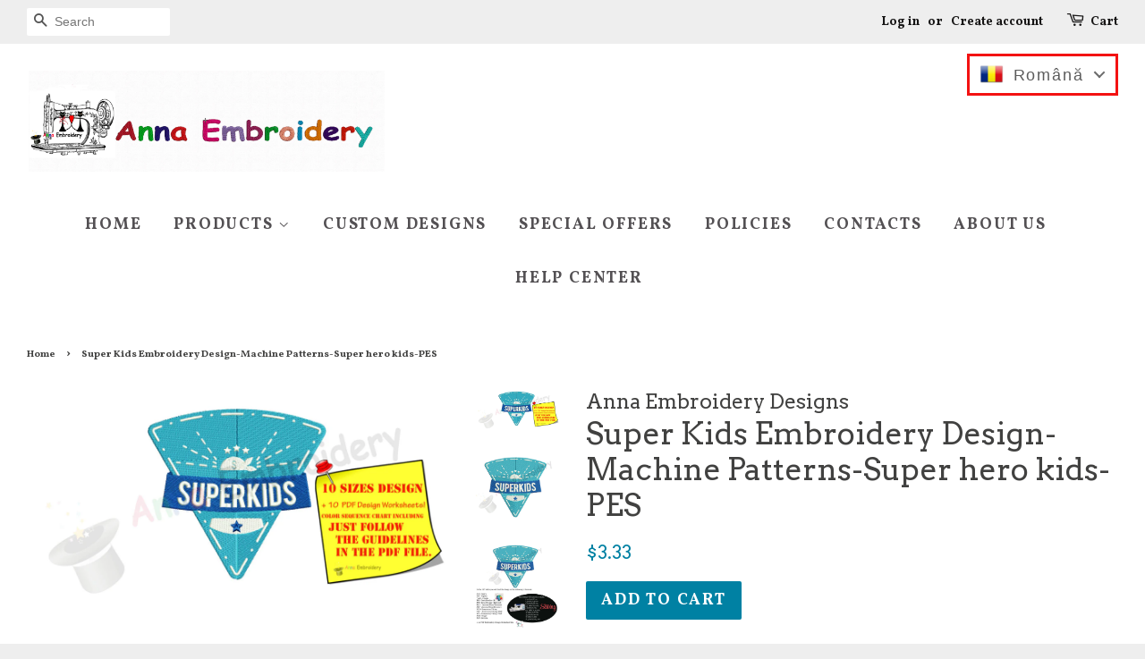

--- FILE ---
content_type: text/html; charset=utf-8
request_url: https://www.annaembroiderydesigns.com/ro/products/super-kids-embroidery-design-machine-patterns-super-hero-kids-pes
body_size: 27011
content:
<!doctype html>
<!--[if lt IE 7]><html class="no-js lt-ie9 lt-ie8 lt-ie7" lang="en"> <![endif]-->
<!--[if IE 7]><html class="no-js lt-ie9 lt-ie8" lang="en"> <![endif]-->
<!--[if IE 8]><html class="no-js lt-ie9" lang="en"> <![endif]-->
<!--[if IE 9 ]><html class="ie9 no-js"> <![endif]-->
<!--[if (gt IE 9)|!(IE)]><!--> <html class="no-js"> <!--<![endif]-->
<head>
  <!-- Google Tag Manager -->
<script>(function(w,d,s,l,i){w[l]=w[l]||[];w[l].push({'gtm.start':
new Date().getTime(),event:'gtm.js'});var f=d.getElementsByTagName(s)[0],
j=d.createElement(s),dl=l!='dataLayer'?'&l='+l:'';j.async=true;j.src=
'https://www.googletagmanager.com/gtm.js?id='+i+dl;f.parentNode.insertBefore(j,f);
})(window,document,'script','dataLayer','GTM-PXVZ4RD');</script>
<!-- End Google Tag Manager -->
  
  <meta name="google-site-verification" content="W4mIUnLRfU_FTx3Yu7bImBPpqWpJdVGSnoqpMe-04xg" />
  <meta name="google-site-verification" content="W4mIUnLRfU_FTx3Yu7bImBPpqWpJdVGSnoqpMe-04xg" />

  <meta name="msvalidate.01" content="61FDAC90DE52A1D1EEB32143AFFD4C84" />
  <!-- Basic page needs ================================================== -->
  <meta charset="utf-8">
  <meta http-equiv="X-UA-Compatible" content="IE=edge,chrome=1">

  
  <link rel="shortcut icon" href="//www.annaembroiderydesigns.com/cdn/shop/t/2/assets/favicon.png?v=30862464466922691991477064450" type="image/png" />
  

  <!-- Title and description ================================================== -->
  <title>
  Super Kids Embroidery Design-Machine Patterns-Super hero kids-PES &ndash; Anna Embroidery Designs
  </title>

  
  <meta name="description" content="Super Kids Embroidery Design-Machine Patterns-Super hero kids-PES Try this embroidery pattern for a Super Hero Kid. This is a machine embroidery design. You will need to have an embroidery machine to be able to stitch this design. You will be able to instantly download the file with the design once purchase and payment">
  

  <!-- Social meta ================================================== -->
  

  <meta property="og:type" content="product">
  <meta property="og:title" content="Super Kids Embroidery Design-Machine Patterns-Super hero kids-PES">
  <meta property="og:url" content="https://www.annaembroiderydesigns.com/ro/products/super-kids-embroidery-design-machine-patterns-super-hero-kids-pes">
  
  <meta property="og:image" content="http://www.annaembroiderydesigns.com/cdn/shop/products/il_fullxfull.1059993043_fq22_grande.jpg?v=1477249633">
  <meta property="og:image:secure_url" content="https://www.annaembroiderydesigns.com/cdn/shop/products/il_fullxfull.1059993043_fq22_grande.jpg?v=1477249633">
  
  <meta property="og:image" content="http://www.annaembroiderydesigns.com/cdn/shop/products/il_fullxfull.1059993019_a0rz_grande.jpg?v=1477249633">
  <meta property="og:image:secure_url" content="https://www.annaembroiderydesigns.com/cdn/shop/products/il_fullxfull.1059993019_a0rz_grande.jpg?v=1477249633">
  
  <meta property="og:image" content="http://www.annaembroiderydesigns.com/cdn/shop/products/il_fullxfull.1013465718_4iq1_grande.jpg?v=1477249633">
  <meta property="og:image:secure_url" content="https://www.annaembroiderydesigns.com/cdn/shop/products/il_fullxfull.1013465718_4iq1_grande.jpg?v=1477249633">
  
  <meta property="og:price:amount" content="3.33">
  <meta property="og:price:currency" content="USD">



  <meta property="og:description" content="Super Kids Embroidery Design-Machine Patterns-Super hero kids-PES Try this embroidery pattern for a Super Hero Kid. This is a machine embroidery design. You will need to have an embroidery machine to be able to stitch this design. You will be able to instantly download the file with the design once purchase and payment">


<meta property="og:site_name" content="Anna Embroidery Designs">


  <meta name="twitter:card" content="summary">



  <meta name="twitter:title" content="Super Kids Embroidery Design-Machine Patterns-Super hero kids-PES">
  <meta name="twitter:description" content="Super Kids Embroidery Design-Machine Patterns-Super hero kids-PES
Try this embroidery pattern for a Super Hero Kid.
This is a machine embroidery design. You will need to have an embroidery machine to ">
  <meta name="twitter:image" content="https://www.annaembroiderydesigns.com/cdn/shop/products/il_fullxfull.1013465718_4iq1_large.jpg?v=1477249633">
  <meta name="twitter:image:width" content="480">
  <meta name="twitter:image:height" content="480">



  <!-- Helpers ================================================== -->
  <link rel="canonical" href="https://www.annaembroiderydesigns.com/ro/products/super-kids-embroidery-design-machine-patterns-super-hero-kids-pes">
  <meta name="viewport" content="width=device-width,initial-scale=1">
  <meta name="theme-color" content="#0081a3">

  <!-- CSS ================================================== -->
  <link href="//www.annaembroiderydesigns.com/cdn/shop/t/2/assets/timber.scss.css?v=182345046034262197771758182635" rel="stylesheet" type="text/css" media="all" />
  <link href="//www.annaembroiderydesigns.com/cdn/shop/t/2/assets/theme.scss.css?v=39979033416269232051758182635" rel="stylesheet" type="text/css" media="all" />

  

  
    
    
    <link href="//fonts.googleapis.com/css?family=Arvo:400" rel="stylesheet" type="text/css" media="all" />
  


  
    
    
    <link href="//fonts.googleapis.com/css?family=Vollkorn:700" rel="stylesheet" type="text/css" media="all" />
  



  <!-- Header hook for plugins ================================================== -->
  <script>window.performance && window.performance.mark && window.performance.mark('shopify.content_for_header.start');</script><meta id="shopify-digital-wallet" name="shopify-digital-wallet" content="/15488965/digital_wallets/dialog">
<meta name="shopify-checkout-api-token" content="c70f3ee7e42eb8fea0ebeabf226e6c2a">
<link rel="alternate" hreflang="x-default" href="https://www.annaembroiderydesigns.com/products/super-kids-embroidery-design-machine-patterns-super-hero-kids-pes">
<link rel="alternate" hreflang="en" href="https://www.annaembroiderydesigns.com/products/super-kids-embroidery-design-machine-patterns-super-hero-kids-pes">
<link rel="alternate" hreflang="ro" href="https://www.annaembroiderydesigns.com/ro/products/super-kids-embroidery-design-machine-patterns-super-hero-kids-pes">
<link rel="alternate" type="application/json+oembed" href="https://www.annaembroiderydesigns.com/ro/products/super-kids-embroidery-design-machine-patterns-super-hero-kids-pes.oembed">
<script async="async" src="/checkouts/internal/preloads.js?locale=ro-US"></script>
<link rel="preconnect" href="https://shop.app" crossorigin="anonymous">
<script async="async" src="https://shop.app/checkouts/internal/preloads.js?locale=ro-US&shop_id=15488965" crossorigin="anonymous"></script>
<script id="apple-pay-shop-capabilities" type="application/json">{"shopId":15488965,"countryCode":"RO","currencyCode":"USD","merchantCapabilities":["supports3DS"],"merchantId":"gid:\/\/shopify\/Shop\/15488965","merchantName":"Anna Embroidery Designs","requiredBillingContactFields":["postalAddress","email"],"requiredShippingContactFields":["postalAddress","email"],"shippingType":"shipping","supportedNetworks":["visa","maestro","masterCard","amex"],"total":{"type":"pending","label":"Anna Embroidery Designs","amount":"1.00"},"shopifyPaymentsEnabled":true,"supportsSubscriptions":true}</script>
<script id="shopify-features" type="application/json">{"accessToken":"c70f3ee7e42eb8fea0ebeabf226e6c2a","betas":["rich-media-storefront-analytics"],"domain":"www.annaembroiderydesigns.com","predictiveSearch":true,"shopId":15488965,"locale":"ro"}</script>
<script>var Shopify = Shopify || {};
Shopify.shop = "anna-embroidery-designs.myshopify.com";
Shopify.locale = "ro";
Shopify.currency = {"active":"USD","rate":"1.0"};
Shopify.country = "US";
Shopify.theme = {"name":"Minimal","id":149323081,"schema_name":null,"schema_version":null,"theme_store_id":380,"role":"main"};
Shopify.theme.handle = "null";
Shopify.theme.style = {"id":null,"handle":null};
Shopify.cdnHost = "www.annaembroiderydesigns.com/cdn";
Shopify.routes = Shopify.routes || {};
Shopify.routes.root = "/ro/";</script>
<script type="module">!function(o){(o.Shopify=o.Shopify||{}).modules=!0}(window);</script>
<script>!function(o){function n(){var o=[];function n(){o.push(Array.prototype.slice.apply(arguments))}return n.q=o,n}var t=o.Shopify=o.Shopify||{};t.loadFeatures=n(),t.autoloadFeatures=n()}(window);</script>
<script>
  window.ShopifyPay = window.ShopifyPay || {};
  window.ShopifyPay.apiHost = "shop.app\/pay";
  window.ShopifyPay.redirectState = null;
</script>
<script id="shop-js-analytics" type="application/json">{"pageType":"product"}</script>
<script defer="defer" async type="module" src="//www.annaembroiderydesigns.com/cdn/shopifycloud/shop-js/modules/v2/client.init-shop-cart-sync_C5BV16lS.en.esm.js"></script>
<script defer="defer" async type="module" src="//www.annaembroiderydesigns.com/cdn/shopifycloud/shop-js/modules/v2/chunk.common_CygWptCX.esm.js"></script>
<script type="module">
  await import("//www.annaembroiderydesigns.com/cdn/shopifycloud/shop-js/modules/v2/client.init-shop-cart-sync_C5BV16lS.en.esm.js");
await import("//www.annaembroiderydesigns.com/cdn/shopifycloud/shop-js/modules/v2/chunk.common_CygWptCX.esm.js");

  window.Shopify.SignInWithShop?.initShopCartSync?.({"fedCMEnabled":true,"windoidEnabled":true});

</script>
<script>
  window.Shopify = window.Shopify || {};
  if (!window.Shopify.featureAssets) window.Shopify.featureAssets = {};
  window.Shopify.featureAssets['shop-js'] = {"shop-cart-sync":["modules/v2/client.shop-cart-sync_ZFArdW7E.en.esm.js","modules/v2/chunk.common_CygWptCX.esm.js"],"init-fed-cm":["modules/v2/client.init-fed-cm_CmiC4vf6.en.esm.js","modules/v2/chunk.common_CygWptCX.esm.js"],"shop-button":["modules/v2/client.shop-button_tlx5R9nI.en.esm.js","modules/v2/chunk.common_CygWptCX.esm.js"],"shop-cash-offers":["modules/v2/client.shop-cash-offers_DOA2yAJr.en.esm.js","modules/v2/chunk.common_CygWptCX.esm.js","modules/v2/chunk.modal_D71HUcav.esm.js"],"init-windoid":["modules/v2/client.init-windoid_sURxWdc1.en.esm.js","modules/v2/chunk.common_CygWptCX.esm.js"],"shop-toast-manager":["modules/v2/client.shop-toast-manager_ClPi3nE9.en.esm.js","modules/v2/chunk.common_CygWptCX.esm.js"],"init-shop-email-lookup-coordinator":["modules/v2/client.init-shop-email-lookup-coordinator_B8hsDcYM.en.esm.js","modules/v2/chunk.common_CygWptCX.esm.js"],"init-shop-cart-sync":["modules/v2/client.init-shop-cart-sync_C5BV16lS.en.esm.js","modules/v2/chunk.common_CygWptCX.esm.js"],"avatar":["modules/v2/client.avatar_BTnouDA3.en.esm.js"],"pay-button":["modules/v2/client.pay-button_FdsNuTd3.en.esm.js","modules/v2/chunk.common_CygWptCX.esm.js"],"init-customer-accounts":["modules/v2/client.init-customer-accounts_DxDtT_ad.en.esm.js","modules/v2/client.shop-login-button_C5VAVYt1.en.esm.js","modules/v2/chunk.common_CygWptCX.esm.js","modules/v2/chunk.modal_D71HUcav.esm.js"],"init-shop-for-new-customer-accounts":["modules/v2/client.init-shop-for-new-customer-accounts_ChsxoAhi.en.esm.js","modules/v2/client.shop-login-button_C5VAVYt1.en.esm.js","modules/v2/chunk.common_CygWptCX.esm.js","modules/v2/chunk.modal_D71HUcav.esm.js"],"shop-login-button":["modules/v2/client.shop-login-button_C5VAVYt1.en.esm.js","modules/v2/chunk.common_CygWptCX.esm.js","modules/v2/chunk.modal_D71HUcav.esm.js"],"init-customer-accounts-sign-up":["modules/v2/client.init-customer-accounts-sign-up_CPSyQ0Tj.en.esm.js","modules/v2/client.shop-login-button_C5VAVYt1.en.esm.js","modules/v2/chunk.common_CygWptCX.esm.js","modules/v2/chunk.modal_D71HUcav.esm.js"],"shop-follow-button":["modules/v2/client.shop-follow-button_Cva4Ekp9.en.esm.js","modules/v2/chunk.common_CygWptCX.esm.js","modules/v2/chunk.modal_D71HUcav.esm.js"],"checkout-modal":["modules/v2/client.checkout-modal_BPM8l0SH.en.esm.js","modules/v2/chunk.common_CygWptCX.esm.js","modules/v2/chunk.modal_D71HUcav.esm.js"],"lead-capture":["modules/v2/client.lead-capture_Bi8yE_yS.en.esm.js","modules/v2/chunk.common_CygWptCX.esm.js","modules/v2/chunk.modal_D71HUcav.esm.js"],"shop-login":["modules/v2/client.shop-login_D6lNrXab.en.esm.js","modules/v2/chunk.common_CygWptCX.esm.js","modules/v2/chunk.modal_D71HUcav.esm.js"],"payment-terms":["modules/v2/client.payment-terms_CZxnsJam.en.esm.js","modules/v2/chunk.common_CygWptCX.esm.js","modules/v2/chunk.modal_D71HUcav.esm.js"]};
</script>
<script>(function() {
  var isLoaded = false;
  function asyncLoad() {
    if (isLoaded) return;
    isLoaded = true;
    var urls = ["https:\/\/cdn-stamped-io.azureedge.net\/files\/shopify.v2.min.js?shop=anna-embroidery-designs.myshopify.com","https:\/\/embed.tawk.to\/widget-script\/5818ce16e0eacb0f20e10c6b\/default.js?shop=anna-embroidery-designs.myshopify.com","https:\/\/js.smile.io\/v1\/smile-shopify.js?shop=anna-embroidery-designs.myshopify.com","https:\/\/cks3.amplifiedcdn.com\/ckjs.production.min.js?unique_id=anna-embroidery-designs.myshopify.com\u0026shop=anna-embroidery-designs.myshopify.com","https:\/\/ccjs.amplifiedcdn.com\/ccjs.umd.js?unique_id=anna-embroidery-designs.myshopify.com\u0026shop=anna-embroidery-designs.myshopify.com"];
    for (var i = 0; i < urls.length; i++) {
      var s = document.createElement('script');
      s.type = 'text/javascript';
      s.async = true;
      s.src = urls[i];
      var x = document.getElementsByTagName('script')[0];
      x.parentNode.insertBefore(s, x);
    }
  };
  if(window.attachEvent) {
    window.attachEvent('onload', asyncLoad);
  } else {
    window.addEventListener('load', asyncLoad, false);
  }
})();</script>
<script id="__st">var __st={"a":15488965,"offset":7200,"reqid":"8b3fdcb3-864f-4a1b-935a-d3195bb08176-1768830010","pageurl":"www.annaembroiderydesigns.com\/ro\/products\/super-kids-embroidery-design-machine-patterns-super-hero-kids-pes","u":"d86bbcdd3260","p":"product","rtyp":"product","rid":8180667913};</script>
<script>window.ShopifyPaypalV4VisibilityTracking = true;</script>
<script id="captcha-bootstrap">!function(){'use strict';const t='contact',e='account',n='new_comment',o=[[t,t],['blogs',n],['comments',n],[t,'customer']],c=[[e,'customer_login'],[e,'guest_login'],[e,'recover_customer_password'],[e,'create_customer']],r=t=>t.map((([t,e])=>`form[action*='/${t}']:not([data-nocaptcha='true']) input[name='form_type'][value='${e}']`)).join(','),a=t=>()=>t?[...document.querySelectorAll(t)].map((t=>t.form)):[];function s(){const t=[...o],e=r(t);return a(e)}const i='password',u='form_key',d=['recaptcha-v3-token','g-recaptcha-response','h-captcha-response',i],f=()=>{try{return window.sessionStorage}catch{return}},m='__shopify_v',_=t=>t.elements[u];function p(t,e,n=!1){try{const o=window.sessionStorage,c=JSON.parse(o.getItem(e)),{data:r}=function(t){const{data:e,action:n}=t;return t[m]||n?{data:e,action:n}:{data:t,action:n}}(c);for(const[e,n]of Object.entries(r))t.elements[e]&&(t.elements[e].value=n);n&&o.removeItem(e)}catch(o){console.error('form repopulation failed',{error:o})}}const l='form_type',E='cptcha';function T(t){t.dataset[E]=!0}const w=window,h=w.document,L='Shopify',v='ce_forms',y='captcha';let A=!1;((t,e)=>{const n=(g='f06e6c50-85a8-45c8-87d0-21a2b65856fe',I='https://cdn.shopify.com/shopifycloud/storefront-forms-hcaptcha/ce_storefront_forms_captcha_hcaptcha.v1.5.2.iife.js',D={infoText:'Protejat prin hCaptcha',privacyText:'Confidențialitate',termsText:'Condiții'},(t,e,n)=>{const o=w[L][v],c=o.bindForm;if(c)return c(t,g,e,D).then(n);var r;o.q.push([[t,g,e,D],n]),r=I,A||(h.body.append(Object.assign(h.createElement('script'),{id:'captcha-provider',async:!0,src:r})),A=!0)});var g,I,D;w[L]=w[L]||{},w[L][v]=w[L][v]||{},w[L][v].q=[],w[L][y]=w[L][y]||{},w[L][y].protect=function(t,e){n(t,void 0,e),T(t)},Object.freeze(w[L][y]),function(t,e,n,w,h,L){const[v,y,A,g]=function(t,e,n){const i=e?o:[],u=t?c:[],d=[...i,...u],f=r(d),m=r(i),_=r(d.filter((([t,e])=>n.includes(e))));return[a(f),a(m),a(_),s()]}(w,h,L),I=t=>{const e=t.target;return e instanceof HTMLFormElement?e:e&&e.form},D=t=>v().includes(t);t.addEventListener('submit',(t=>{const e=I(t);if(!e)return;const n=D(e)&&!e.dataset.hcaptchaBound&&!e.dataset.recaptchaBound,o=_(e),c=g().includes(e)&&(!o||!o.value);(n||c)&&t.preventDefault(),c&&!n&&(function(t){try{if(!f())return;!function(t){const e=f();if(!e)return;const n=_(t);if(!n)return;const o=n.value;o&&e.removeItem(o)}(t);const e=Array.from(Array(32),(()=>Math.random().toString(36)[2])).join('');!function(t,e){_(t)||t.append(Object.assign(document.createElement('input'),{type:'hidden',name:u})),t.elements[u].value=e}(t,e),function(t,e){const n=f();if(!n)return;const o=[...t.querySelectorAll(`input[type='${i}']`)].map((({name:t})=>t)),c=[...d,...o],r={};for(const[a,s]of new FormData(t).entries())c.includes(a)||(r[a]=s);n.setItem(e,JSON.stringify({[m]:1,action:t.action,data:r}))}(t,e)}catch(e){console.error('failed to persist form',e)}}(e),e.submit())}));const S=(t,e)=>{t&&!t.dataset[E]&&(n(t,e.some((e=>e===t))),T(t))};for(const o of['focusin','change'])t.addEventListener(o,(t=>{const e=I(t);D(e)&&S(e,y())}));const B=e.get('form_key'),M=e.get(l),P=B&&M;t.addEventListener('DOMContentLoaded',(()=>{const t=y();if(P)for(const e of t)e.elements[l].value===M&&p(e,B);[...new Set([...A(),...v().filter((t=>'true'===t.dataset.shopifyCaptcha))])].forEach((e=>S(e,t)))}))}(h,new URLSearchParams(w.location.search),n,t,e,['guest_login'])})(!0,!0)}();</script>
<script integrity="sha256-4kQ18oKyAcykRKYeNunJcIwy7WH5gtpwJnB7kiuLZ1E=" data-source-attribution="shopify.loadfeatures" defer="defer" src="//www.annaembroiderydesigns.com/cdn/shopifycloud/storefront/assets/storefront/load_feature-a0a9edcb.js" crossorigin="anonymous"></script>
<script crossorigin="anonymous" defer="defer" src="//www.annaembroiderydesigns.com/cdn/shopifycloud/storefront/assets/shopify_pay/storefront-65b4c6d7.js?v=20250812"></script>
<script data-source-attribution="shopify.dynamic_checkout.dynamic.init">var Shopify=Shopify||{};Shopify.PaymentButton=Shopify.PaymentButton||{isStorefrontPortableWallets:!0,init:function(){window.Shopify.PaymentButton.init=function(){};var t=document.createElement("script");t.src="https://www.annaembroiderydesigns.com/cdn/shopifycloud/portable-wallets/latest/portable-wallets.ro.js",t.type="module",document.head.appendChild(t)}};
</script>
<script data-source-attribution="shopify.dynamic_checkout.buyer_consent">
  function portableWalletsHideBuyerConsent(e){var t=document.getElementById("shopify-buyer-consent"),n=document.getElementById("shopify-subscription-policy-button");t&&n&&(t.classList.add("hidden"),t.setAttribute("aria-hidden","true"),n.removeEventListener("click",e))}function portableWalletsShowBuyerConsent(e){var t=document.getElementById("shopify-buyer-consent"),n=document.getElementById("shopify-subscription-policy-button");t&&n&&(t.classList.remove("hidden"),t.removeAttribute("aria-hidden"),n.addEventListener("click",e))}window.Shopify?.PaymentButton&&(window.Shopify.PaymentButton.hideBuyerConsent=portableWalletsHideBuyerConsent,window.Shopify.PaymentButton.showBuyerConsent=portableWalletsShowBuyerConsent);
</script>
<script data-source-attribution="shopify.dynamic_checkout.cart.bootstrap">document.addEventListener("DOMContentLoaded",(function(){function t(){return document.querySelector("shopify-accelerated-checkout-cart, shopify-accelerated-checkout")}if(t())Shopify.PaymentButton.init();else{new MutationObserver((function(e,n){t()&&(Shopify.PaymentButton.init(),n.disconnect())})).observe(document.body,{childList:!0,subtree:!0})}}));
</script>
<link id="shopify-accelerated-checkout-styles" rel="stylesheet" media="screen" href="https://www.annaembroiderydesigns.com/cdn/shopifycloud/portable-wallets/latest/accelerated-checkout-backwards-compat.css" crossorigin="anonymous">
<style id="shopify-accelerated-checkout-cart">
        #shopify-buyer-consent {
  margin-top: 1em;
  display: inline-block;
  width: 100%;
}

#shopify-buyer-consent.hidden {
  display: none;
}

#shopify-subscription-policy-button {
  background: none;
  border: none;
  padding: 0;
  text-decoration: underline;
  font-size: inherit;
  cursor: pointer;
}

#shopify-subscription-policy-button::before {
  box-shadow: none;
}

      </style>

<script>window.performance && window.performance.mark && window.performance.mark('shopify.content_for_header.end');</script>

  

<!--[if lt IE 9]>
<script src="//cdnjs.cloudflare.com/ajax/libs/html5shiv/3.7.2/html5shiv.min.js" type="text/javascript"></script>
<script src="//www.annaembroiderydesigns.com/cdn/shop/t/2/assets/respond.min.js?v=52248677837542619231476874857" type="text/javascript"></script>
<link href="//www.annaembroiderydesigns.com/cdn/shop/t/2/assets/respond-proxy.html" id="respond-proxy" rel="respond-proxy" />
<link href="//www.annaembroiderydesigns.com/search?q=732da780317805936a9117b1d40c50ed" id="respond-redirect" rel="respond-redirect" />
<script src="//www.annaembroiderydesigns.com/search?q=732da780317805936a9117b1d40c50ed" type="text/javascript"></script>
<![endif]-->



  <script src="//ajax.googleapis.com/ajax/libs/jquery/1.11.0/jquery.min.js" type="text/javascript"></script>
  <script src="//www.annaembroiderydesigns.com/cdn/shop/t/2/assets/modernizr.min.js?v=26620055551102246001476874857" type="text/javascript"></script>

  
  

































<!-- BeginConsistentCartAddon -->  <script>    Shopify.customer_logged_in = false ;  Shopify.customer_email = "" ;  Shopify.log_uuids = true;    </script>  <!-- EndConsistentCartAddon -->
<link href="https://monorail-edge.shopifysvc.com" rel="dns-prefetch">
<script>(function(){if ("sendBeacon" in navigator && "performance" in window) {try {var session_token_from_headers = performance.getEntriesByType('navigation')[0].serverTiming.find(x => x.name == '_s').description;} catch {var session_token_from_headers = undefined;}var session_cookie_matches = document.cookie.match(/_shopify_s=([^;]*)/);var session_token_from_cookie = session_cookie_matches && session_cookie_matches.length === 2 ? session_cookie_matches[1] : "";var session_token = session_token_from_headers || session_token_from_cookie || "";function handle_abandonment_event(e) {var entries = performance.getEntries().filter(function(entry) {return /monorail-edge.shopifysvc.com/.test(entry.name);});if (!window.abandonment_tracked && entries.length === 0) {window.abandonment_tracked = true;var currentMs = Date.now();var navigation_start = performance.timing.navigationStart;var payload = {shop_id: 15488965,url: window.location.href,navigation_start,duration: currentMs - navigation_start,session_token,page_type: "product"};window.navigator.sendBeacon("https://monorail-edge.shopifysvc.com/v1/produce", JSON.stringify({schema_id: "online_store_buyer_site_abandonment/1.1",payload: payload,metadata: {event_created_at_ms: currentMs,event_sent_at_ms: currentMs}}));}}window.addEventListener('pagehide', handle_abandonment_event);}}());</script>
<script id="web-pixels-manager-setup">(function e(e,d,r,n,o){if(void 0===o&&(o={}),!Boolean(null===(a=null===(i=window.Shopify)||void 0===i?void 0:i.analytics)||void 0===a?void 0:a.replayQueue)){var i,a;window.Shopify=window.Shopify||{};var t=window.Shopify;t.analytics=t.analytics||{};var s=t.analytics;s.replayQueue=[],s.publish=function(e,d,r){return s.replayQueue.push([e,d,r]),!0};try{self.performance.mark("wpm:start")}catch(e){}var l=function(){var e={modern:/Edge?\/(1{2}[4-9]|1[2-9]\d|[2-9]\d{2}|\d{4,})\.\d+(\.\d+|)|Firefox\/(1{2}[4-9]|1[2-9]\d|[2-9]\d{2}|\d{4,})\.\d+(\.\d+|)|Chrom(ium|e)\/(9{2}|\d{3,})\.\d+(\.\d+|)|(Maci|X1{2}).+ Version\/(15\.\d+|(1[6-9]|[2-9]\d|\d{3,})\.\d+)([,.]\d+|)( \(\w+\)|)( Mobile\/\w+|) Safari\/|Chrome.+OPR\/(9{2}|\d{3,})\.\d+\.\d+|(CPU[ +]OS|iPhone[ +]OS|CPU[ +]iPhone|CPU IPhone OS|CPU iPad OS)[ +]+(15[._]\d+|(1[6-9]|[2-9]\d|\d{3,})[._]\d+)([._]\d+|)|Android:?[ /-](13[3-9]|1[4-9]\d|[2-9]\d{2}|\d{4,})(\.\d+|)(\.\d+|)|Android.+Firefox\/(13[5-9]|1[4-9]\d|[2-9]\d{2}|\d{4,})\.\d+(\.\d+|)|Android.+Chrom(ium|e)\/(13[3-9]|1[4-9]\d|[2-9]\d{2}|\d{4,})\.\d+(\.\d+|)|SamsungBrowser\/([2-9]\d|\d{3,})\.\d+/,legacy:/Edge?\/(1[6-9]|[2-9]\d|\d{3,})\.\d+(\.\d+|)|Firefox\/(5[4-9]|[6-9]\d|\d{3,})\.\d+(\.\d+|)|Chrom(ium|e)\/(5[1-9]|[6-9]\d|\d{3,})\.\d+(\.\d+|)([\d.]+$|.*Safari\/(?![\d.]+ Edge\/[\d.]+$))|(Maci|X1{2}).+ Version\/(10\.\d+|(1[1-9]|[2-9]\d|\d{3,})\.\d+)([,.]\d+|)( \(\w+\)|)( Mobile\/\w+|) Safari\/|Chrome.+OPR\/(3[89]|[4-9]\d|\d{3,})\.\d+\.\d+|(CPU[ +]OS|iPhone[ +]OS|CPU[ +]iPhone|CPU IPhone OS|CPU iPad OS)[ +]+(10[._]\d+|(1[1-9]|[2-9]\d|\d{3,})[._]\d+)([._]\d+|)|Android:?[ /-](13[3-9]|1[4-9]\d|[2-9]\d{2}|\d{4,})(\.\d+|)(\.\d+|)|Mobile Safari.+OPR\/([89]\d|\d{3,})\.\d+\.\d+|Android.+Firefox\/(13[5-9]|1[4-9]\d|[2-9]\d{2}|\d{4,})\.\d+(\.\d+|)|Android.+Chrom(ium|e)\/(13[3-9]|1[4-9]\d|[2-9]\d{2}|\d{4,})\.\d+(\.\d+|)|Android.+(UC? ?Browser|UCWEB|U3)[ /]?(15\.([5-9]|\d{2,})|(1[6-9]|[2-9]\d|\d{3,})\.\d+)\.\d+|SamsungBrowser\/(5\.\d+|([6-9]|\d{2,})\.\d+)|Android.+MQ{2}Browser\/(14(\.(9|\d{2,})|)|(1[5-9]|[2-9]\d|\d{3,})(\.\d+|))(\.\d+|)|K[Aa][Ii]OS\/(3\.\d+|([4-9]|\d{2,})\.\d+)(\.\d+|)/},d=e.modern,r=e.legacy,n=navigator.userAgent;return n.match(d)?"modern":n.match(r)?"legacy":"unknown"}(),u="modern"===l?"modern":"legacy",c=(null!=n?n:{modern:"",legacy:""})[u],f=function(e){return[e.baseUrl,"/wpm","/b",e.hashVersion,"modern"===e.buildTarget?"m":"l",".js"].join("")}({baseUrl:d,hashVersion:r,buildTarget:u}),m=function(e){var d=e.version,r=e.bundleTarget,n=e.surface,o=e.pageUrl,i=e.monorailEndpoint;return{emit:function(e){var a=e.status,t=e.errorMsg,s=(new Date).getTime(),l=JSON.stringify({metadata:{event_sent_at_ms:s},events:[{schema_id:"web_pixels_manager_load/3.1",payload:{version:d,bundle_target:r,page_url:o,status:a,surface:n,error_msg:t},metadata:{event_created_at_ms:s}}]});if(!i)return console&&console.warn&&console.warn("[Web Pixels Manager] No Monorail endpoint provided, skipping logging."),!1;try{return self.navigator.sendBeacon.bind(self.navigator)(i,l)}catch(e){}var u=new XMLHttpRequest;try{return u.open("POST",i,!0),u.setRequestHeader("Content-Type","text/plain"),u.send(l),!0}catch(e){return console&&console.warn&&console.warn("[Web Pixels Manager] Got an unhandled error while logging to Monorail."),!1}}}}({version:r,bundleTarget:l,surface:e.surface,pageUrl:self.location.href,monorailEndpoint:e.monorailEndpoint});try{o.browserTarget=l,function(e){var d=e.src,r=e.async,n=void 0===r||r,o=e.onload,i=e.onerror,a=e.sri,t=e.scriptDataAttributes,s=void 0===t?{}:t,l=document.createElement("script"),u=document.querySelector("head"),c=document.querySelector("body");if(l.async=n,l.src=d,a&&(l.integrity=a,l.crossOrigin="anonymous"),s)for(var f in s)if(Object.prototype.hasOwnProperty.call(s,f))try{l.dataset[f]=s[f]}catch(e){}if(o&&l.addEventListener("load",o),i&&l.addEventListener("error",i),u)u.appendChild(l);else{if(!c)throw new Error("Did not find a head or body element to append the script");c.appendChild(l)}}({src:f,async:!0,onload:function(){if(!function(){var e,d;return Boolean(null===(d=null===(e=window.Shopify)||void 0===e?void 0:e.analytics)||void 0===d?void 0:d.initialized)}()){var d=window.webPixelsManager.init(e)||void 0;if(d){var r=window.Shopify.analytics;r.replayQueue.forEach((function(e){var r=e[0],n=e[1],o=e[2];d.publishCustomEvent(r,n,o)})),r.replayQueue=[],r.publish=d.publishCustomEvent,r.visitor=d.visitor,r.initialized=!0}}},onerror:function(){return m.emit({status:"failed",errorMsg:"".concat(f," has failed to load")})},sri:function(e){var d=/^sha384-[A-Za-z0-9+/=]+$/;return"string"==typeof e&&d.test(e)}(c)?c:"",scriptDataAttributes:o}),m.emit({status:"loading"})}catch(e){m.emit({status:"failed",errorMsg:(null==e?void 0:e.message)||"Unknown error"})}}})({shopId: 15488965,storefrontBaseUrl: "https://www.annaembroiderydesigns.com",extensionsBaseUrl: "https://extensions.shopifycdn.com/cdn/shopifycloud/web-pixels-manager",monorailEndpoint: "https://monorail-edge.shopifysvc.com/unstable/produce_batch",surface: "storefront-renderer",enabledBetaFlags: ["2dca8a86"],webPixelsConfigList: [{"id":"1622671701","configuration":"{\"config\":\"{\\\"pixel_id\\\":\\\"G-JPDT2Q564E\\\",\\\"target_country\\\":\\\"US\\\",\\\"gtag_events\\\":[{\\\"type\\\":\\\"begin_checkout\\\",\\\"action_label\\\":\\\"G-JPDT2Q564E\\\"},{\\\"type\\\":\\\"search\\\",\\\"action_label\\\":\\\"G-JPDT2Q564E\\\"},{\\\"type\\\":\\\"view_item\\\",\\\"action_label\\\":\\\"G-JPDT2Q564E\\\"},{\\\"type\\\":\\\"purchase\\\",\\\"action_label\\\":\\\"G-JPDT2Q564E\\\"},{\\\"type\\\":\\\"page_view\\\",\\\"action_label\\\":\\\"G-JPDT2Q564E\\\"},{\\\"type\\\":\\\"add_payment_info\\\",\\\"action_label\\\":\\\"G-JPDT2Q564E\\\"},{\\\"type\\\":\\\"add_to_cart\\\",\\\"action_label\\\":\\\"G-JPDT2Q564E\\\"}],\\\"enable_monitoring_mode\\\":false}\"}","eventPayloadVersion":"v1","runtimeContext":"OPEN","scriptVersion":"b2a88bafab3e21179ed38636efcd8a93","type":"APP","apiClientId":1780363,"privacyPurposes":[],"dataSharingAdjustments":{"protectedCustomerApprovalScopes":["read_customer_address","read_customer_email","read_customer_name","read_customer_personal_data","read_customer_phone"]}},{"id":"shopify-app-pixel","configuration":"{}","eventPayloadVersion":"v1","runtimeContext":"STRICT","scriptVersion":"0450","apiClientId":"shopify-pixel","type":"APP","privacyPurposes":["ANALYTICS","MARKETING"]},{"id":"shopify-custom-pixel","eventPayloadVersion":"v1","runtimeContext":"LAX","scriptVersion":"0450","apiClientId":"shopify-pixel","type":"CUSTOM","privacyPurposes":["ANALYTICS","MARKETING"]}],isMerchantRequest: false,initData: {"shop":{"name":"Anna Embroidery Designs","paymentSettings":{"currencyCode":"USD"},"myshopifyDomain":"anna-embroidery-designs.myshopify.com","countryCode":"RO","storefrontUrl":"https:\/\/www.annaembroiderydesigns.com\/ro"},"customer":null,"cart":null,"checkout":null,"productVariants":[{"price":{"amount":3.33,"currencyCode":"USD"},"product":{"title":"Super Kids Embroidery Design-Machine Patterns-Super hero kids-PES","vendor":"Anna Embroidery Designs","id":"8180667913","untranslatedTitle":"Super Kids Embroidery Design-Machine Patterns-Super hero kids-PES","url":"\/ro\/products\/super-kids-embroidery-design-machine-patterns-super-hero-kids-pes","type":"Kids Embroidery"},"id":"26813244297","image":{"src":"\/\/www.annaembroiderydesigns.com\/cdn\/shop\/products\/il_fullxfull.1013465718_4iq1.jpg?v=1477249633"},"sku":"","title":"Default Title","untranslatedTitle":"Default Title"}],"purchasingCompany":null},},"https://www.annaembroiderydesigns.com/cdn","fcfee988w5aeb613cpc8e4bc33m6693e112",{"modern":"","legacy":""},{"shopId":"15488965","storefrontBaseUrl":"https:\/\/www.annaembroiderydesigns.com","extensionBaseUrl":"https:\/\/extensions.shopifycdn.com\/cdn\/shopifycloud\/web-pixels-manager","surface":"storefront-renderer","enabledBetaFlags":"[\"2dca8a86\"]","isMerchantRequest":"false","hashVersion":"fcfee988w5aeb613cpc8e4bc33m6693e112","publish":"custom","events":"[[\"page_viewed\",{}],[\"product_viewed\",{\"productVariant\":{\"price\":{\"amount\":3.33,\"currencyCode\":\"USD\"},\"product\":{\"title\":\"Super Kids Embroidery Design-Machine Patterns-Super hero kids-PES\",\"vendor\":\"Anna Embroidery Designs\",\"id\":\"8180667913\",\"untranslatedTitle\":\"Super Kids Embroidery Design-Machine Patterns-Super hero kids-PES\",\"url\":\"\/ro\/products\/super-kids-embroidery-design-machine-patterns-super-hero-kids-pes\",\"type\":\"Kids Embroidery\"},\"id\":\"26813244297\",\"image\":{\"src\":\"\/\/www.annaembroiderydesigns.com\/cdn\/shop\/products\/il_fullxfull.1013465718_4iq1.jpg?v=1477249633\"},\"sku\":\"\",\"title\":\"Default Title\",\"untranslatedTitle\":\"Default Title\"}}]]"});</script><script>
  window.ShopifyAnalytics = window.ShopifyAnalytics || {};
  window.ShopifyAnalytics.meta = window.ShopifyAnalytics.meta || {};
  window.ShopifyAnalytics.meta.currency = 'USD';
  var meta = {"product":{"id":8180667913,"gid":"gid:\/\/shopify\/Product\/8180667913","vendor":"Anna Embroidery Designs","type":"Kids Embroidery","handle":"super-kids-embroidery-design-machine-patterns-super-hero-kids-pes","variants":[{"id":26813244297,"price":333,"name":"Super Kids Embroidery Design-Machine Patterns-Super hero kids-PES","public_title":null,"sku":""}],"remote":false},"page":{"pageType":"product","resourceType":"product","resourceId":8180667913,"requestId":"8b3fdcb3-864f-4a1b-935a-d3195bb08176-1768830010"}};
  for (var attr in meta) {
    window.ShopifyAnalytics.meta[attr] = meta[attr];
  }
</script>
<script class="analytics">
  (function () {
    var customDocumentWrite = function(content) {
      var jquery = null;

      if (window.jQuery) {
        jquery = window.jQuery;
      } else if (window.Checkout && window.Checkout.$) {
        jquery = window.Checkout.$;
      }

      if (jquery) {
        jquery('body').append(content);
      }
    };

    var hasLoggedConversion = function(token) {
      if (token) {
        return document.cookie.indexOf('loggedConversion=' + token) !== -1;
      }
      return false;
    }

    var setCookieIfConversion = function(token) {
      if (token) {
        var twoMonthsFromNow = new Date(Date.now());
        twoMonthsFromNow.setMonth(twoMonthsFromNow.getMonth() + 2);

        document.cookie = 'loggedConversion=' + token + '; expires=' + twoMonthsFromNow;
      }
    }

    var trekkie = window.ShopifyAnalytics.lib = window.trekkie = window.trekkie || [];
    if (trekkie.integrations) {
      return;
    }
    trekkie.methods = [
      'identify',
      'page',
      'ready',
      'track',
      'trackForm',
      'trackLink'
    ];
    trekkie.factory = function(method) {
      return function() {
        var args = Array.prototype.slice.call(arguments);
        args.unshift(method);
        trekkie.push(args);
        return trekkie;
      };
    };
    for (var i = 0; i < trekkie.methods.length; i++) {
      var key = trekkie.methods[i];
      trekkie[key] = trekkie.factory(key);
    }
    trekkie.load = function(config) {
      trekkie.config = config || {};
      trekkie.config.initialDocumentCookie = document.cookie;
      var first = document.getElementsByTagName('script')[0];
      var script = document.createElement('script');
      script.type = 'text/javascript';
      script.onerror = function(e) {
        var scriptFallback = document.createElement('script');
        scriptFallback.type = 'text/javascript';
        scriptFallback.onerror = function(error) {
                var Monorail = {
      produce: function produce(monorailDomain, schemaId, payload) {
        var currentMs = new Date().getTime();
        var event = {
          schema_id: schemaId,
          payload: payload,
          metadata: {
            event_created_at_ms: currentMs,
            event_sent_at_ms: currentMs
          }
        };
        return Monorail.sendRequest("https://" + monorailDomain + "/v1/produce", JSON.stringify(event));
      },
      sendRequest: function sendRequest(endpointUrl, payload) {
        // Try the sendBeacon API
        if (window && window.navigator && typeof window.navigator.sendBeacon === 'function' && typeof window.Blob === 'function' && !Monorail.isIos12()) {
          var blobData = new window.Blob([payload], {
            type: 'text/plain'
          });

          if (window.navigator.sendBeacon(endpointUrl, blobData)) {
            return true;
          } // sendBeacon was not successful

        } // XHR beacon

        var xhr = new XMLHttpRequest();

        try {
          xhr.open('POST', endpointUrl);
          xhr.setRequestHeader('Content-Type', 'text/plain');
          xhr.send(payload);
        } catch (e) {
          console.log(e);
        }

        return false;
      },
      isIos12: function isIos12() {
        return window.navigator.userAgent.lastIndexOf('iPhone; CPU iPhone OS 12_') !== -1 || window.navigator.userAgent.lastIndexOf('iPad; CPU OS 12_') !== -1;
      }
    };
    Monorail.produce('monorail-edge.shopifysvc.com',
      'trekkie_storefront_load_errors/1.1',
      {shop_id: 15488965,
      theme_id: 149323081,
      app_name: "storefront",
      context_url: window.location.href,
      source_url: "//www.annaembroiderydesigns.com/cdn/s/trekkie.storefront.cd680fe47e6c39ca5d5df5f0a32d569bc48c0f27.min.js"});

        };
        scriptFallback.async = true;
        scriptFallback.src = '//www.annaembroiderydesigns.com/cdn/s/trekkie.storefront.cd680fe47e6c39ca5d5df5f0a32d569bc48c0f27.min.js';
        first.parentNode.insertBefore(scriptFallback, first);
      };
      script.async = true;
      script.src = '//www.annaembroiderydesigns.com/cdn/s/trekkie.storefront.cd680fe47e6c39ca5d5df5f0a32d569bc48c0f27.min.js';
      first.parentNode.insertBefore(script, first);
    };
    trekkie.load(
      {"Trekkie":{"appName":"storefront","development":false,"defaultAttributes":{"shopId":15488965,"isMerchantRequest":null,"themeId":149323081,"themeCityHash":"14143071687691373486","contentLanguage":"ro","currency":"USD","eventMetadataId":"8fca385b-3adf-44bb-9fa2-3aeb68dce4d5"},"isServerSideCookieWritingEnabled":true,"monorailRegion":"shop_domain","enabledBetaFlags":["65f19447"]},"Session Attribution":{},"S2S":{"facebookCapiEnabled":false,"source":"trekkie-storefront-renderer","apiClientId":580111}}
    );

    var loaded = false;
    trekkie.ready(function() {
      if (loaded) return;
      loaded = true;

      window.ShopifyAnalytics.lib = window.trekkie;

      var originalDocumentWrite = document.write;
      document.write = customDocumentWrite;
      try { window.ShopifyAnalytics.merchantGoogleAnalytics.call(this); } catch(error) {};
      document.write = originalDocumentWrite;

      window.ShopifyAnalytics.lib.page(null,{"pageType":"product","resourceType":"product","resourceId":8180667913,"requestId":"8b3fdcb3-864f-4a1b-935a-d3195bb08176-1768830010","shopifyEmitted":true});

      var match = window.location.pathname.match(/checkouts\/(.+)\/(thank_you|post_purchase)/)
      var token = match? match[1]: undefined;
      if (!hasLoggedConversion(token)) {
        setCookieIfConversion(token);
        window.ShopifyAnalytics.lib.track("Viewed Product",{"currency":"USD","variantId":26813244297,"productId":8180667913,"productGid":"gid:\/\/shopify\/Product\/8180667913","name":"Super Kids Embroidery Design-Machine Patterns-Super hero kids-PES","price":"3.33","sku":"","brand":"Anna Embroidery Designs","variant":null,"category":"Kids Embroidery","nonInteraction":true,"remote":false},undefined,undefined,{"shopifyEmitted":true});
      window.ShopifyAnalytics.lib.track("monorail:\/\/trekkie_storefront_viewed_product\/1.1",{"currency":"USD","variantId":26813244297,"productId":8180667913,"productGid":"gid:\/\/shopify\/Product\/8180667913","name":"Super Kids Embroidery Design-Machine Patterns-Super hero kids-PES","price":"3.33","sku":"","brand":"Anna Embroidery Designs","variant":null,"category":"Kids Embroidery","nonInteraction":true,"remote":false,"referer":"https:\/\/www.annaembroiderydesigns.com\/ro\/products\/super-kids-embroidery-design-machine-patterns-super-hero-kids-pes"});
      }
    });


        var eventsListenerScript = document.createElement('script');
        eventsListenerScript.async = true;
        eventsListenerScript.src = "//www.annaembroiderydesigns.com/cdn/shopifycloud/storefront/assets/shop_events_listener-3da45d37.js";
        document.getElementsByTagName('head')[0].appendChild(eventsListenerScript);

})();</script>
  <script>
  if (!window.ga || (window.ga && typeof window.ga !== 'function')) {
    window.ga = function ga() {
      (window.ga.q = window.ga.q || []).push(arguments);
      if (window.Shopify && window.Shopify.analytics && typeof window.Shopify.analytics.publish === 'function') {
        window.Shopify.analytics.publish("ga_stub_called", {}, {sendTo: "google_osp_migration"});
      }
      console.error("Shopify's Google Analytics stub called with:", Array.from(arguments), "\nSee https://help.shopify.com/manual/promoting-marketing/pixels/pixel-migration#google for more information.");
    };
    if (window.Shopify && window.Shopify.analytics && typeof window.Shopify.analytics.publish === 'function') {
      window.Shopify.analytics.publish("ga_stub_initialized", {}, {sendTo: "google_osp_migration"});
    }
  }
</script>
<script
  defer
  src="https://www.annaembroiderydesigns.com/cdn/shopifycloud/perf-kit/shopify-perf-kit-3.0.4.min.js"
  data-application="storefront-renderer"
  data-shop-id="15488965"
  data-render-region="gcp-us-east1"
  data-page-type="product"
  data-theme-instance-id="149323081"
  data-theme-name=""
  data-theme-version=""
  data-monorail-region="shop_domain"
  data-resource-timing-sampling-rate="10"
  data-shs="true"
  data-shs-beacon="true"
  data-shs-export-with-fetch="true"
  data-shs-logs-sample-rate="1"
  data-shs-beacon-endpoint="https://www.annaembroiderydesigns.com/api/collect"
></script>
</head>

<body id="super-kids-embroidery-design-machine-patterns-super-hero-kids-pes" class="template-product" >

  <!-- Google Tag Manager (noscript) -->
<noscript><iframe src="https://www.googletagmanager.com/ns.html?id=GTM-PXVZ4RD"
height="0" width="0" style="display:none;visibility:hidden"></iframe></noscript>
<!-- End Google
 Tag Manager (noscript) -->
  
  <div class="header-bar">
  <div class="wrapper medium-down--hide">
    <div class="post-large--display-table">

      
        <div class="header-bar__left post-large--display-table-cell">

          

          

          
            <div class="header-bar__module header-bar__search">
              


  <form action="/search" method="get" class="header-bar__search-form clearfix" role="search">
    
    <button type="submit" class="btn icon-fallback-text header-bar__search-submit">
      <span class="icon icon-search" aria-hidden="true"></span>
      <span class="fallback-text">Search</span>
    </button>
    <input type="search" name="q" value="" aria-label="Search" class="header-bar__search-input" placeholder="Search">
  </form>


            </div>
          

        </div>
      

      <div class="header-bar__right post-large--display-table-cell">

        
          <ul class="header-bar__module header-bar__module--list">
            
              <li>
                <a href="/ro/account/login" id="customer_login_link">Log in</a>
              </li>
              <li>or</li>
              <li>
                <a href="/ro/account/register" id="customer_register_link">Create account</a>
              </li>
            
          </ul>
        

        <div class="header-bar__module">
          <span class="header-bar__sep" aria-hidden="true"></span>
          <a href="/cart" class="cart-page-link">
            <span class="icon icon-cart header-bar__cart-icon" aria-hidden="true"></span>
          </a>
        </div>

        <div class="header-bar__module">
          <a href="/cart" class="cart-page-link">
            Cart
            <span class="cart-count header-bar__cart-count hidden-count">0</span>
          </a>
        </div>

        
          
        

      </div>
    </div>
  </div>
  <div class="wrapper post-large--hide">
    <button type="button" class="mobile-nav-trigger" id="MobileNavTrigger" data-menu-state="close">
      <span class="icon icon-hamburger" aria-hidden="true"></span>
      Menu
    </button>
    <a href="/cart" class="cart-page-link mobile-cart-page-link">
      <span class="icon icon-cart header-bar__cart-icon" aria-hidden="true"></span>
      Cart <span class="cart-count hidden-count">0</span>
    </a>
  </div>
  <ul id="MobileNav" class="mobile-nav post-large--hide">
  
  
  
  <li class="mobile-nav__link" aria-haspopup="true">
    
      <a href="/ro" class="mobile-nav">
        Home
      </a>
    
  </li>
  
  
  <li class="mobile-nav__link" aria-haspopup="true">
    
      <a href="/ro/collections/all" class="mobile-nav__sublist-trigger">
        Products
        <span class="icon-fallback-text mobile-nav__sublist-expand">
  <span class="icon icon-plus" aria-hidden="true"></span>
  <span class="fallback-text">+</span>
</span>
<span class="icon-fallback-text mobile-nav__sublist-contract">
  <span class="icon icon-minus" aria-hidden="true"></span>
  <span class="fallback-text">-</span>
</span>
      </a>
      <ul class="mobile-nav__sublist">  
        
          <li class="mobile-nav__sublist-link">
            <a href="/ro/collections/free-embroidery-designs-patterns">FREE EMBROIDERY</a>
          </li>
        
          <li class="mobile-nav__sublist-link">
            <a href="/ro/collections/svg-dxf-cutting-printing">SVG/DXF CUTTING&PRINTING</a>
          </li>
        
          <li class="mobile-nav__sublist-link">
            <a href="/ro/collections/quotes-texts">QUOTES&TEXTS</a>
          </li>
        
          <li class="mobile-nav__sublist-link">
            <a href="/ro/collections/animals-birds">ANIMALS/BIRDS/BUGS</a>
          </li>
        
          <li class="mobile-nav__sublist-link">
            <a href="/ro/collections/applique-patterns">APPLIQUE PATTERNS</a>
          </li>
        
          <li class="mobile-nav__sublist-link">
            <a href="/ro/collections/art-and-designs-embroidery">ART&DESIGN</a>
          </li>
        
          <li class="mobile-nav__sublist-link">
            <a href="/ro/collections/flowers-decoartions/flowers-embroidery">FLOWERS/PLANTS/TREES</a>
          </li>
        
          <li class="mobile-nav__sublist-link">
            <a href="/ro/collections/sports-embroidery-designs-patterns">HOBBIES EMBROIDERY</a>
          </li>
        
          <li class="mobile-nav__sublist-link">
            <a href="/ro/collections/anniversary-celebrations">ANNIVERSARY&CELEBRATONS</a>
          </li>
        
          <li class="mobile-nav__sublist-link">
            <a href="/ro/collections/symbols-embroidery-designs">SYMBOLS</a>
          </li>
        
          <li class="mobile-nav__sublist-link">
            <a href="/ro/collections/toys-movies-and-games-embroidery-designs-patterns">TOYS&GAMES</a>
          </li>
        
          <li class="mobile-nav__sublist-link">
            <a href="/ro/collections/cartoons-embroidery">CARTOONS/KIDS</a>
          </li>
        
          <li class="mobile-nav__sublist-link">
            <a href="/ro/collections/christmas-thanksgiving">CHRISTMAS/THANKSGIVING</a>
          </li>
        
          <li class="mobile-nav__sublist-link">
            <a href="/ro/collections/frames-decorations-shapes/machine-embroidery">FRAMES/DECORATIONS /SHAPES</a>
          </li>
        
          <li class="mobile-nav__sublist-link">
            <a href="/ro/collections/easter/machine-embroidery+embroidery-design+ooak">EASTER</a>
          </li>
        
          <li class="mobile-nav__sublist-link">
            <a href="/ro/collections/sports-embroidery">SPORTS EMBROIDERY</a>
          </li>
        
      </ul>
    
  </li>
  
  
  <li class="mobile-nav__link" aria-haspopup="true">
    
      <a href="/ro/pages/products" class="mobile-nav">
        Custom Designs
      </a>
    
  </li>
  
  
  <li class="mobile-nav__link" aria-haspopup="true">
    
      <a href="/ro/collections/special-offers" class="mobile-nav">
        Special Offers
      </a>
    
  </li>
  
  
  <li class="mobile-nav__link" aria-haspopup="true">
    
      <a href="/ro/pages/policies" class="mobile-nav">
        Policies
      </a>
    
  </li>
  
  
  <li class="mobile-nav__link" aria-haspopup="true">
    
      <a href="/ro/pages/contact-us" class="mobile-nav">
        Contacts
      </a>
    
  </li>
  
  
  <li class="mobile-nav__link" aria-haspopup="true">
    
      <a href="/ro/pages/about-us" class="mobile-nav">
        About us
      </a>
    
  </li>
  
  
  <li class="mobile-nav__link" aria-haspopup="true">
    
      <a href="/ro/apps/help-center" class="mobile-nav">
        Help Center
      </a>
    
  </li>
  

  
    
      <li class="mobile-nav__link">
        <a href="/ro/account/login" id="customer_login_link">Log in</a>
      </li>
      <li class="mobile-nav__link">
        <a href="/ro/account/register" id="customer_register_link">Create account</a>
      </li>
    
  
  
  <li class="mobile-nav__link">
    
      <div class="header-bar__module header-bar__search">
        


  <form action="/search" method="get" class="header-bar__search-form clearfix" role="search">
    
    <button type="submit" class="btn icon-fallback-text header-bar__search-submit">
      <span class="icon icon-search" aria-hidden="true"></span>
      <span class="fallback-text">Search</span>
    </button>
    <input type="search" name="q" value="" aria-label="Search" class="header-bar__search-input" placeholder="Search">
  </form>


      </div>
    
  </li>
  
</ul>

</div>


  <header class="site-header" role="banner">
    <div class="wrapper">

      

      <div class="grid--full">
        <div class="grid__item">
          
            <div class="h1 site-header__logo post-large--left" itemscope itemtype="http://schema.org/Organization">
          
            
              <a href="/" itemprop="url">
                <img src="//www.annaembroiderydesigns.com/cdn/shop/t/2/assets/logo.png?v=182742754859096405341477063821" alt="Anna Embroidery Designs" itemprop="logo">
              </a>
            
          
            </div>
          
          
        </div>
      </div>
      <div class="grid--full medium-down--hide">
        <div class="grid__item">
          
<ul class="site-nav" role="navigation" id="AccessibleNav">
  
    
    
    
      <li >
        <a href="/ro" class="site-nav__link">Home</a>
      </li>
    
  
    
    
    
      <li class="site-nav--has-dropdown" aria-haspopup="true">
        <a href="/ro/collections/all" class="site-nav__link">
          Products
          <span class="icon-fallback-text">
            <span class="icon icon-arrow-down" aria-hidden="true"></span>
          </span>
        </a>
        <ul class="site-nav__dropdown">
          
            <li>
              <a href="/ro/collections/free-embroidery-designs-patterns" class="site-nav__link">FREE EMBROIDERY</a>
            </li>
          
            <li>
              <a href="/ro/collections/svg-dxf-cutting-printing" class="site-nav__link">SVG/DXF CUTTING&amp;PRINTING</a>
            </li>
          
            <li>
              <a href="/ro/collections/quotes-texts" class="site-nav__link">QUOTES&amp;TEXTS</a>
            </li>
          
            <li>
              <a href="/ro/collections/animals-birds" class="site-nav__link">ANIMALS/BIRDS/BUGS</a>
            </li>
          
            <li>
              <a href="/ro/collections/applique-patterns" class="site-nav__link">APPLIQUE PATTERNS</a>
            </li>
          
            <li>
              <a href="/ro/collections/art-and-designs-embroidery" class="site-nav__link">ART&amp;DESIGN</a>
            </li>
          
            <li>
              <a href="/ro/collections/flowers-decoartions/flowers-embroidery" class="site-nav__link">FLOWERS/PLANTS/TREES</a>
            </li>
          
            <li>
              <a href="/ro/collections/sports-embroidery-designs-patterns" class="site-nav__link">HOBBIES EMBROIDERY</a>
            </li>
          
            <li>
              <a href="/ro/collections/anniversary-celebrations" class="site-nav__link">ANNIVERSARY&amp;CELEBRATONS</a>
            </li>
          
            <li>
              <a href="/ro/collections/symbols-embroidery-designs" class="site-nav__link">SYMBOLS</a>
            </li>
          
            <li>
              <a href="/ro/collections/toys-movies-and-games-embroidery-designs-patterns" class="site-nav__link">TOYS&amp;GAMES</a>
            </li>
          
            <li>
              <a href="/ro/collections/cartoons-embroidery" class="site-nav__link">CARTOONS/KIDS</a>
            </li>
          
            <li>
              <a href="/ro/collections/christmas-thanksgiving" class="site-nav__link">CHRISTMAS/THANKSGIVING</a>
            </li>
          
            <li>
              <a href="/ro/collections/frames-decorations-shapes/machine-embroidery" class="site-nav__link">FRAMES/DECORATIONS /SHAPES</a>
            </li>
          
            <li>
              <a href="/ro/collections/easter/machine-embroidery+embroidery-design+ooak" class="site-nav__link">EASTER</a>
            </li>
          
            <li>
              <a href="/ro/collections/sports-embroidery" class="site-nav__link">SPORTS EMBROIDERY</a>
            </li>
          
        </ul>
      </li>
    
  
    
    
    
      <li >
        <a href="/ro/pages/products" class="site-nav__link">Custom Designs</a>
      </li>
    
  
    
    
    
      <li >
        <a href="/ro/collections/special-offers" class="site-nav__link">Special Offers</a>
      </li>
    
  
    
    
    
      <li >
        <a href="/ro/pages/policies" class="site-nav__link">Policies</a>
      </li>
    
  
    
    
    
      <li >
        <a href="/ro/pages/contact-us" class="site-nav__link">Contacts</a>
      </li>
    
  
    
    
    
      <li >
        <a href="/ro/pages/about-us" class="site-nav__link">About us</a>
      </li>
    
  
    
    
    
      <li >
        <a href="/ro/apps/help-center" class="site-nav__link">Help Center</a>
      </li>
    
  
</ul>

        </div>
      </div>

      

    </div>
  </header>

  <main class="wrapper main-content" role="main">
    <div class="grid">
        <div class="grid__item">
          <div itemscope itemtype="http://schema.org/Product">

  <meta itemprop="url" content="https://www.annaembroiderydesigns.com/ro/products/super-kids-embroidery-design-machine-patterns-super-hero-kids-pes">
  <meta itemprop="image" content="//www.annaembroiderydesigns.com/cdn/shop/products/il_fullxfull.1013465718_4iq1_grande.jpg?v=1477249633">

  <div class="section-header section-header--breadcrumb">
    

<nav class="breadcrumb" role="navigation" aria-label="breadcrumbs">
  <a href="/" title="Back to the frontpage">Home</a>

  

    
    <span aria-hidden="true" class="breadcrumb__sep">&rsaquo;</span>
    <span>Super Kids Embroidery Design-Machine Patterns-Super hero kids-PES</span>

  
</nav>


  </div>

  <div class="product-single">
    <div class="grid product-single__hero">
      <div class="grid__item post-large--one-half">

        

          <div class="grid">

            <div class="grid__item four-fifths product-single__photos" id="ProductPhoto">
              
              <img src="//www.annaembroiderydesigns.com/cdn/shop/products/il_fullxfull.1013465718_4iq1_1024x1024.jpg?v=1477249633" alt="Super Kids Embroidery Design-Machine Patterns-Super hero kids-PES" id="ProductPhotoImg" data-image-id="16633080073">
            </div>

            <div class="grid__item one-fifth">

              <ul class="grid product-single__thumbnails" id="ProductThumbs">
                
                  <li class="grid__item">
                    <a data-image-id="16633080073" href="//www.annaembroiderydesigns.com/cdn/shop/products/il_fullxfull.1013465718_4iq1_1024x1024.jpg?v=1477249633" class="product-single__thumbnail">
                      <img src="//www.annaembroiderydesigns.com/cdn/shop/products/il_fullxfull.1013465718_4iq1_grande.jpg?v=1477249633" alt="Super Kids Embroidery Design-Machine Patterns-Super hero kids-PES">
                    </a>
                  </li>
                
                  <li class="grid__item">
                    <a data-image-id="16633080137" href="//www.annaembroiderydesigns.com/cdn/shop/products/il_fullxfull.1059993019_a0rz_1024x1024.jpg?v=1477249633" class="product-single__thumbnail">
                      <img src="//www.annaembroiderydesigns.com/cdn/shop/products/il_fullxfull.1059993019_a0rz_grande.jpg?v=1477249633" alt="Super Kids Embroidery Design-Machine Patterns-Super hero kids-PES">
                    </a>
                  </li>
                
                  <li class="grid__item">
                    <a data-image-id="16633080201" href="//www.annaembroiderydesigns.com/cdn/shop/products/il_fullxfull.1059993043_fq22_1024x1024.jpg?v=1477249633" class="product-single__thumbnail">
                      <img src="//www.annaembroiderydesigns.com/cdn/shop/products/il_fullxfull.1059993043_fq22_grande.jpg?v=1477249633" alt="Super Kids Embroidery Design-Machine Patterns-Super hero kids-PES">
                    </a>
                  </li>
                
                  <li class="grid__item">
                    <a data-image-id="16633080265" href="//www.annaembroiderydesigns.com/cdn/shop/products/il_fullxfull.1059993071_pxfq_1024x1024.jpg?v=1477249633" class="product-single__thumbnail">
                      <img src="//www.annaembroiderydesigns.com/cdn/shop/products/il_fullxfull.1059993071_pxfq_grande.jpg?v=1477249633" alt="Super Kids Embroidery Design-Machine Patterns-Super hero kids-PES">
                    </a>
                  </li>
                
                  <li class="grid__item">
                    <a data-image-id="16633080329" href="//www.annaembroiderydesigns.com/cdn/shop/products/il_fullxfull.1059993119_ke06_1024x1024.jpg?v=1477249633" class="product-single__thumbnail">
                      <img src="//www.annaembroiderydesigns.com/cdn/shop/products/il_fullxfull.1059993119_ke06_grande.jpg?v=1477249633" alt="Super Kids Embroidery Design-Machine Patterns-Super hero kids-PES">
                    </a>
                  </li>
                
              </ul>

            </div>

          </div>

        

        
        <ul class="gallery" class="hidden">
          
          <li data-image-id="16633080073" class="gallery__item" data-mfp-src="//www.annaembroiderydesigns.com/cdn/shop/products/il_fullxfull.1013465718_4iq1_1024x1024.jpg?v=1477249633"></li>
          
          <li data-image-id="16633080137" class="gallery__item" data-mfp-src="//www.annaembroiderydesigns.com/cdn/shop/products/il_fullxfull.1059993019_a0rz_1024x1024.jpg?v=1477249633"></li>
          
          <li data-image-id="16633080201" class="gallery__item" data-mfp-src="//www.annaembroiderydesigns.com/cdn/shop/products/il_fullxfull.1059993043_fq22_1024x1024.jpg?v=1477249633"></li>
          
          <li data-image-id="16633080265" class="gallery__item" data-mfp-src="//www.annaembroiderydesigns.com/cdn/shop/products/il_fullxfull.1059993071_pxfq_1024x1024.jpg?v=1477249633"></li>
          
          <li data-image-id="16633080329" class="gallery__item" data-mfp-src="//www.annaembroiderydesigns.com/cdn/shop/products/il_fullxfull.1059993119_ke06_1024x1024.jpg?v=1477249633"></li>
          
        </ul>
        

      </div>
      <div class="grid__item post-large--one-half">
        
          <span class="h3" itemprop="brand">Anna Embroidery Designs</span>
        
        <h1 itemprop="name">Super Kids Embroidery Design-Machine Patterns-Super hero kids-PES</h1>

        <div itemprop="offers" itemscope itemtype="http://schema.org/Offer">
          

          <meta itemprop="priceCurrency" content="USD">
          <link itemprop="availability" href="http://schema.org/InStock">

          <div class="product-single__prices">
            
              <span id="PriceA11y" class="visually-hidden">Regular price</span>
            
            <span id="ProductPrice" class="product-single__price" itemprop="price" content="3.33">
              $3.33
            </span>

            
          </div>

          <form action="/cart/add" method="post" enctype="multipart/form-data" id="AddToCartForm">
            <select name="id" id="productSelect" class="product-single__variants">
              
                

                  <option  selected="selected"  data-sku="" value="26813244297">Default Title - $3.33 USD</option>

                
              
            </select>

            <div class="product-single__quantity is-hidden">
              <label for="Quantity">Quantity</label>
              <input type="number" id="Quantity" name="quantity" value="1" min="1" class="quantity-selector">
            </div>

            <button type="submit" name="add" id="AddToCart" class="btn">
              <span id="AddToCartText">Add to Cart</span>
            </button>
          </form>

          <div class="product-description rte" itemprop="description">
            <p>Super Kids Embroidery Design-Machine Patterns-Super hero kids-PES</p>
<p>Try this embroidery pattern for a Super Hero Kid.</p>
<p>This is a machine embroidery design. You will need to have an embroidery machine to be able to stitch this design. You will be able to instantly download the file with the design once purchase and payment are complete.</p>
<p>Color sequence Chart is including in all my listings.Just follow the guidelines in the PDF files.<br> The thread colors are not absolute - feel free to use any colors needed for your project. ♥</p>
<p>Design suitable for embroidery machines with a 4x4", 5x7" or 6x10" hoop.</p>
<p>♥ This design will come in 10 sizes:</p>
<p>2 inch/5,08 cm -5692 stitches; <br> 2,5 inch/6,32cm - 7636 stitches;<br> 3 inch/7,62 cm -9881 stitches;<br> 3,5 inch/8,9 cm - 12386 stitches;<br> 4 inch/10 cm -14598 stitches; <br> 4,5 inch/11,43 cm -18052 stitches;<br> 5 inch/12,7 cm -21172 stitches;<br> 5,5 inch/14 cm -24667 stitches;<br> 6 inch/15 cm -28440 stitches;<br> 6,5 inch/16,5 cm -32503 stitches</p>
<p>In the ZIP folder you will find the design in the following 12 formats:</p>
<p>EXP- Melco<br> DST- Tajima<br> *.10O- Toyota<br> EXP- Bernina<br> PES- Deco/Brother /Babylock<br> PEC- Deco/Brother /Babylock<br> Sew – Janome/Elma/Kenmore<br> JEF - Janome/Elma/Kenmore<br> HUS- Husqvarna/Viking,<br> VIP – Husqvarna/Viking/ Pfaff<br> VP3 - Husqvarna/Viking/ Pfaff<br> XXX- Singer</p>
<p>+ 10 PDF Embroidery Design Worksheet files ♥</p>
<p>If you need a format that is not listed please convo me to see if it is available. Resizing of my designs is not recommended and PLEASE NOTE that I am not responsible for the quality of the design if you edit it in any way.</p>
<p>Enjoy using my designs on shirts, bibs, towels, bags, etc. However, do not sell/share/trade any of my digital files. Due to the electronic nature of this listing, all sales are final.</p>
<p>However if you are not satisfied, just ask us what you need and we will try to deliver. If there is a problem with the file you receive, we will resend in the correct format as you command.</p>
<p>Please know how to properly stabilize and hoop your fabric, as this is key to a proper stitchout.</p>
<p>You may also like:</p>
<p><a href="https://www.facebook.com/AnnnaEmbroidery">https://www.facebook.com/AnnnaEmbroidery</a></p>
<p><a href="https://www.etsy.com/shop/AnaEmbroidery">https://www.etsy.com/shop/AnaEmbroidery</a></p>
<p><a href="https://www.facebook.com/AnnnaEmbroidery%20https:/www.etsy.com/shop/AnaEmbroidery%20https:/ro.pinterest.com/annaembroidery/">https://ro.pinterest.com/annaembroidery/</a></p>
<p>Happy Stitching!</p>
          </div>
            <div id="shopify-product-reviews" data-id="8180667913"></div>  
          
          
            <hr class="hr--clear hr--small">
            <h2 class="h4">Share this Product</h2>
            



<div class="social-sharing normal" data-permalink="https://www.annaembroiderydesigns.com/ro/products/super-kids-embroidery-design-machine-patterns-super-hero-kids-pes">

  
    <a target="_blank" href="//www.facebook.com/sharer.php?u=https://www.annaembroiderydesigns.com/ro/products/super-kids-embroidery-design-machine-patterns-super-hero-kids-pes" class="share-facebook" title="Share on Facebook">
      <span class="icon icon-facebook" aria-hidden="true"></span>
      <span class="share-title" aria-hidden="true">Share</span>
      <span class="visually-hidden">Share on Facebook</span>
      
        <span class="share-count" aria-hidden="true">0</span>
      
    </a>
  

  
    <a target="_blank" href="//twitter.com/share?text=Super%20Kids%20Embroidery%20Design-Machine%20Patterns-Super%20hero%20kids-PES&amp;url=https://www.annaembroiderydesigns.com/ro/products/super-kids-embroidery-design-machine-patterns-super-hero-kids-pes" class="share-twitter" title="Tweet on Twitter">
      <span class="icon icon-twitter" aria-hidden="true"></span>
      <span class="share-title" aria-hidden="true">Tweet</span>
      <span class="visually-hidden">Tweet on Twitter</span>
    </a>
  

  

    
      <a target="_blank" href="//pinterest.com/pin/create/button/?url=https://www.annaembroiderydesigns.com/ro/products/super-kids-embroidery-design-machine-patterns-super-hero-kids-pes&amp;media=http://www.annaembroiderydesigns.com/cdn/shop/products/il_fullxfull.1013465718_4iq1_1024x1024.jpg?v=1477249633&amp;description=Super%20Kids%20Embroidery%20Design-Machine%20Patterns-Super%20hero%20kids-PES" class="share-pinterest" title="Pin on Pinterest">
        <span class="icon icon-pinterest" aria-hidden="true"></span>
        <span class="share-title" aria-hidden="true">Pin it</span>
        <span class="visually-hidden">Pin on Pinterest</span>
        
          <span class="share-count" aria-hidden="true">0</span>
        
      </a>
    

    
      <a target="_blank" href="//fancy.com/fancyit?ItemURL=https://www.annaembroiderydesigns.com/ro/products/super-kids-embroidery-design-machine-patterns-super-hero-kids-pes&amp;Title=Super%20Kids%20Embroidery%20Design-Machine%20Patterns-Super%20hero%20kids-PES&amp;Category=Other&amp;ImageURL=//www.annaembroiderydesigns.com/cdn/shop/products/il_fullxfull.1013465718_4iq1_1024x1024.jpg?v=1477249633" class="share-fancy" title="Add to Fancy">
        <span class="icon icon-fancy" aria-hidden="true"></span>
        <span class="share-title" aria-hidden="true">Fancy</span>
        <span class="visually-hidden">Add to Fancy</span>
      </a>
    

  

  
    <a target="_blank" href="//plus.google.com/share?url=https://www.annaembroiderydesigns.com/ro/products/super-kids-embroidery-design-machine-patterns-super-hero-kids-pes" class="share-google" title="+1 on Google Plus">
      <!-- Cannot get Google+ share count with JS yet -->
      <span class="icon icon-google_plus" aria-hidden="true"></span>
      
        <span class="share-count" aria-hidden="true">+1</span>
        <span class="visually-hidden">+1 on Google Plus</span>
      
    </a>
  

</div>

          
        </div>

      </div>
    </div>
  </div>

  
    





  <hr class="hr--clear hr--small">
  <div class="section-header section-header--medium">
    <h2 class="h4" class="section-header__title">More from this collection</h2>
  </div>
  <div class="grid-uniform grid-link__container">
    
    
    
      
        
          
          











<div class="grid__item post-large--one-quarter medium--one-quarter small--one-half">
  <a href="/ro/collections/art-and-designs-embroidery/products/a-letter-varsity-embroidery-design-a-monogram-pattern-instant-download-pes" class="grid-link">
    <span class="grid-link__image grid-link__image--product">
      
      
      <span class="grid-link__image-centered">
        <img src="//www.annaembroiderydesigns.com/cdn/shop/products/il_fullxfull.1015046638_81oh_large.jpg?v=1477249592" alt="A Letter Varsity Embroidery Design-A Monogram pattern-Instant Download-PES">
      </span>
    </span>
    <p class="grid-link__title">A Letter Varsity Embroidery Design-A Monogram pattern-Instant Download-PES</p>
    
      <p class="grid-link__title grid-link__vendor">Anna Embroidery Designs</p>
    
    <p class="grid-link__meta">
      
      
      
        
          <span class="visually-hidden">Regular price</span>
        
        $3.66
      
    </p>
  </a>
</div>

        
      
    
      
        
          
          











<div class="grid__item post-large--one-quarter medium--one-quarter small--one-half">
  <a href="/ro/collections/art-and-designs-embroidery/products/black-cats-heart-embroidery-design-valentine-cats-machine-pattern" class="grid-link">
    <span class="grid-link__image grid-link__image--product">
      
      
      <span class="grid-link__image-centered">
        <img src="//www.annaembroiderydesigns.com/cdn/shop/products/il_fullxfull.1001546037_230g_large.jpg?v=1477248725" alt="Black Cats Heart Embroidery Design, Valentine Cats Machine Pattern">
      </span>
    </span>
    <p class="grid-link__title">Black Cats Heart Embroidery Design, Valentine Cats Machine Pattern</p>
    
      <p class="grid-link__title grid-link__vendor">Anna Embroidery Designs</p>
    
    <p class="grid-link__meta">
      
      
      
        
          <span class="visually-hidden">Regular price</span>
        
        $3.60
      
    </p>
  </a>
</div>

        
      
    
      
        
          
          











<div class="grid__item post-large--one-quarter medium--one-quarter small--one-half">
  <a href="/ro/collections/art-and-designs-embroidery/products/blue-eye-machine-embroidery-design-realistic-eye-embroidery-eye-with-long-lashes" class="grid-link">
    <span class="grid-link__image grid-link__image--product">
      
      
      <span class="grid-link__image-centered">
        <img src="//www.annaembroiderydesigns.com/cdn/shop/products/il_fullxfull.902174159_84j4_large.jpg?v=1477248599" alt="Blue eye machine embroidery design, realistic eye embroidery,eye with long lashes">
      </span>
    </span>
    <p class="grid-link__title">Blue eye machine embroidery design, realistic eye embroidery,eye with long lashes</p>
    
      <p class="grid-link__title grid-link__vendor">Anna Embroidery Designs</p>
    
    <p class="grid-link__meta">
      
      
      
        
          <span class="visually-hidden">Regular price</span>
        
        $3.99
      
    </p>
  </a>
</div>

        
      
    
      
        
          
          











<div class="grid__item post-large--one-quarter medium--one-quarter small--one-half">
  <a href="/ro/collections/art-and-designs-embroidery/products/cat-with-glasses-moustache-pipe-machine-embroidery-design-funny-cat-face-instant-download" class="grid-link">
    <span class="grid-link__image grid-link__image--product">
      
      
      <span class="grid-link__image-centered">
        <img src="//www.annaembroiderydesigns.com/cdn/shop/products/il_fullxfull.923738702_bjdy_large.jpg?v=1477248055" alt="Cat with Glasses  Moustache Pipe Machine Embroidery Design- funny cat face-Instant Download">
      </span>
    </span>
    <p class="grid-link__title">Cat with Glasses  Moustache Pipe Machine Embroidery Design- funny cat face-Instant Download</p>
    
      <p class="grid-link__title grid-link__vendor">Anna Embroidery Designs</p>
    
    <p class="grid-link__meta">
      
      
      
        
          <span class="visually-hidden">Regular price</span>
        
        $3.99
      
    </p>
  </a>
</div>

        
      
    
      
        
      
    
  </div>


  

</div>

<script src="//www.annaembroiderydesigns.com/cdn/shopifycloud/storefront/assets/themes_support/option_selection-b017cd28.js" type="text/javascript"></script>
<script>
  var selectCallback = function(variant, selector) {
    timber.productPage({
      money_format: "${{amount}}",
      variant: variant,
      selector: selector,
      translations: {
        add_to_cart : "Add to Cart",
        sold_out : "Sold Out",
        unavailable : "Unavailable"
      }
    });
  };

  jQuery(function($) {
    new Shopify.OptionSelectors('productSelect', {
      product: {"id":8180667913,"title":"Super Kids Embroidery Design-Machine Patterns-Super hero kids-PES","handle":"super-kids-embroidery-design-machine-patterns-super-hero-kids-pes","description":"\u003cp\u003eSuper Kids Embroidery Design-Machine Patterns-Super hero kids-PES\u003c\/p\u003e\n\u003cp\u003eTry this embroidery pattern for a Super Hero Kid.\u003c\/p\u003e\n\u003cp\u003eThis is a machine embroidery design. You will need to have an embroidery machine to be able to stitch this design. You will be able to instantly download the file with the design once purchase and payment are complete.\u003c\/p\u003e\n\u003cp\u003eColor sequence Chart is including in all my listings.Just follow the guidelines in the PDF files.\u003cbr\u003e The thread colors are not absolute - feel free to use any colors needed for your project. ♥\u003c\/p\u003e\n\u003cp\u003eDesign suitable for embroidery machines with a 4x4\", 5x7\" or 6x10\" hoop.\u003c\/p\u003e\n\u003cp\u003e♥ This design will come in 10 sizes:\u003c\/p\u003e\n\u003cp\u003e2 inch\/5,08 cm -5692 stitches; \u003cbr\u003e 2,5 inch\/6,32cm - 7636 stitches;\u003cbr\u003e 3 inch\/7,62 cm -9881 stitches;\u003cbr\u003e 3,5 inch\/8,9 cm - 12386 stitches;\u003cbr\u003e 4 inch\/10 cm -14598 stitches; \u003cbr\u003e 4,5 inch\/11,43 cm -18052 stitches;\u003cbr\u003e 5 inch\/12,7 cm -21172 stitches;\u003cbr\u003e 5,5 inch\/14 cm -24667 stitches;\u003cbr\u003e 6 inch\/15 cm -28440 stitches;\u003cbr\u003e 6,5 inch\/16,5 cm -32503 stitches\u003c\/p\u003e\n\u003cp\u003eIn the ZIP folder you will find the design in the following 12 formats:\u003c\/p\u003e\n\u003cp\u003eEXP- Melco\u003cbr\u003e DST- Tajima\u003cbr\u003e *.10O- Toyota\u003cbr\u003e EXP- Bernina\u003cbr\u003e PES- Deco\/Brother \/Babylock\u003cbr\u003e PEC- Deco\/Brother \/Babylock\u003cbr\u003e Sew – Janome\/Elma\/Kenmore\u003cbr\u003e JEF - Janome\/Elma\/Kenmore\u003cbr\u003e HUS- Husqvarna\/Viking,\u003cbr\u003e VIP – Husqvarna\/Viking\/ Pfaff\u003cbr\u003e VP3 - Husqvarna\/Viking\/ Pfaff\u003cbr\u003e XXX- Singer\u003c\/p\u003e\n\u003cp\u003e+ 10 PDF Embroidery Design Worksheet files ♥\u003c\/p\u003e\n\u003cp\u003eIf you need a format that is not listed please convo me to see if it is available. Resizing of my designs is not recommended and PLEASE NOTE that I am not responsible for the quality of the design if you edit it in any way.\u003c\/p\u003e\n\u003cp\u003eEnjoy using my designs on shirts, bibs, towels, bags, etc. However, do not sell\/share\/trade any of my digital files. Due to the electronic nature of this listing, all sales are final.\u003c\/p\u003e\n\u003cp\u003eHowever if you are not satisfied, just ask us what you need and we will try to deliver. If there is a problem with the file you receive, we will resend in the correct format as you command.\u003c\/p\u003e\n\u003cp\u003ePlease know how to properly stabilize and hoop your fabric, as this is key to a proper stitchout.\u003c\/p\u003e\n\u003cp\u003eYou may also like:\u003c\/p\u003e\n\u003cp\u003e\u003ca href=\"https:\/\/www.facebook.com\/AnnnaEmbroidery\"\u003ehttps:\/\/www.facebook.com\/AnnnaEmbroidery\u003c\/a\u003e\u003c\/p\u003e\n\u003cp\u003e\u003ca href=\"https:\/\/www.etsy.com\/shop\/AnaEmbroidery\"\u003ehttps:\/\/www.etsy.com\/shop\/AnaEmbroidery\u003c\/a\u003e\u003c\/p\u003e\n\u003cp\u003e\u003ca href=\"https:\/\/www.facebook.com\/AnnnaEmbroidery%20https:\/www.etsy.com\/shop\/AnaEmbroidery%20https:\/ro.pinterest.com\/annaembroidery\/\"\u003ehttps:\/\/ro.pinterest.com\/annaembroidery\/\u003c\/a\u003e\u003c\/p\u003e\n\u003cp\u003eHappy Stitching!\u003c\/p\u003e","published_at":"2016-10-23T22:07:00+03:00","created_at":"2016-10-23T22:07:13+03:00","vendor":"Anna Embroidery Designs","type":"Kids Embroidery","tags":["anna_embroidery","embroidery_pattern","kids_embroidery","machine_embroidery","newborn_design","ooak","party_kids_design","Patterns","pes_vip_hus_vp3","super_hero_kids","super_kid_embroidery","super_kids_design","superman_kids","text_kids_embroidery"],"price":333,"price_min":333,"price_max":333,"available":true,"price_varies":false,"compare_at_price":null,"compare_at_price_min":0,"compare_at_price_max":0,"compare_at_price_varies":false,"variants":[{"id":26813244297,"title":"Default Title","option1":"Default Title","option2":null,"option3":null,"sku":"","requires_shipping":false,"taxable":true,"featured_image":null,"available":true,"name":"Super Kids Embroidery Design-Machine Patterns-Super hero kids-PES","public_title":null,"options":["Default Title"],"price":333,"weight":0,"compare_at_price":null,"inventory_quantity":10,"inventory_management":"shopify","inventory_policy":"continue","barcode":"","requires_selling_plan":false,"selling_plan_allocations":[]}],"images":["\/\/www.annaembroiderydesigns.com\/cdn\/shop\/products\/il_fullxfull.1013465718_4iq1.jpg?v=1477249633","\/\/www.annaembroiderydesigns.com\/cdn\/shop\/products\/il_fullxfull.1059993019_a0rz.jpg?v=1477249633","\/\/www.annaembroiderydesigns.com\/cdn\/shop\/products\/il_fullxfull.1059993043_fq22.jpg?v=1477249633","\/\/www.annaembroiderydesigns.com\/cdn\/shop\/products\/il_fullxfull.1059993071_pxfq.jpg?v=1477249633","\/\/www.annaembroiderydesigns.com\/cdn\/shop\/products\/il_fullxfull.1059993119_ke06.jpg?v=1477249633"],"featured_image":"\/\/www.annaembroiderydesigns.com\/cdn\/shop\/products\/il_fullxfull.1013465718_4iq1.jpg?v=1477249633","options":["Title"],"media":[{"alt":null,"id":86957031506,"position":1,"preview_image":{"aspect_ratio":1.963,"height":764,"width":1500,"src":"\/\/www.annaembroiderydesigns.com\/cdn\/shop\/products\/il_fullxfull.1013465718_4iq1.jpg?v=1477249633"},"aspect_ratio":1.963,"height":764,"media_type":"image","src":"\/\/www.annaembroiderydesigns.com\/cdn\/shop\/products\/il_fullxfull.1013465718_4iq1.jpg?v=1477249633","width":1500},{"alt":null,"id":86957064274,"position":2,"preview_image":{"aspect_ratio":1.412,"height":844,"width":1192,"src":"\/\/www.annaembroiderydesigns.com\/cdn\/shop\/products\/il_fullxfull.1059993019_a0rz.jpg?v=1477249633"},"aspect_ratio":1.412,"height":844,"media_type":"image","src":"\/\/www.annaembroiderydesigns.com\/cdn\/shop\/products\/il_fullxfull.1059993019_a0rz.jpg?v=1477249633","width":1192},{"alt":null,"id":86957097042,"position":3,"preview_image":{"aspect_ratio":1.004,"height":1494,"width":1500,"src":"\/\/www.annaembroiderydesigns.com\/cdn\/shop\/products\/il_fullxfull.1059993043_fq22.jpg?v=1477249633"},"aspect_ratio":1.004,"height":1494,"media_type":"image","src":"\/\/www.annaembroiderydesigns.com\/cdn\/shop\/products\/il_fullxfull.1059993043_fq22.jpg?v=1477249633","width":1500},{"alt":null,"id":86957129810,"position":4,"preview_image":{"aspect_ratio":1.0,"height":1500,"width":1500,"src":"\/\/www.annaembroiderydesigns.com\/cdn\/shop\/products\/il_fullxfull.1059993071_pxfq.jpg?v=1477249633"},"aspect_ratio":1.0,"height":1500,"media_type":"image","src":"\/\/www.annaembroiderydesigns.com\/cdn\/shop\/products\/il_fullxfull.1059993071_pxfq.jpg?v=1477249633","width":1500},{"alt":null,"id":86957162578,"position":5,"preview_image":{"aspect_ratio":1.401,"height":1071,"width":1500,"src":"\/\/www.annaembroiderydesigns.com\/cdn\/shop\/products\/il_fullxfull.1059993119_ke06.jpg?v=1477249633"},"aspect_ratio":1.401,"height":1071,"media_type":"image","src":"\/\/www.annaembroiderydesigns.com\/cdn\/shop\/products\/il_fullxfull.1059993119_ke06.jpg?v=1477249633","width":1500}],"requires_selling_plan":false,"selling_plan_groups":[],"content":"\u003cp\u003eSuper Kids Embroidery Design-Machine Patterns-Super hero kids-PES\u003c\/p\u003e\n\u003cp\u003eTry this embroidery pattern for a Super Hero Kid.\u003c\/p\u003e\n\u003cp\u003eThis is a machine embroidery design. You will need to have an embroidery machine to be able to stitch this design. You will be able to instantly download the file with the design once purchase and payment are complete.\u003c\/p\u003e\n\u003cp\u003eColor sequence Chart is including in all my listings.Just follow the guidelines in the PDF files.\u003cbr\u003e The thread colors are not absolute - feel free to use any colors needed for your project. ♥\u003c\/p\u003e\n\u003cp\u003eDesign suitable for embroidery machines with a 4x4\", 5x7\" or 6x10\" hoop.\u003c\/p\u003e\n\u003cp\u003e♥ This design will come in 10 sizes:\u003c\/p\u003e\n\u003cp\u003e2 inch\/5,08 cm -5692 stitches; \u003cbr\u003e 2,5 inch\/6,32cm - 7636 stitches;\u003cbr\u003e 3 inch\/7,62 cm -9881 stitches;\u003cbr\u003e 3,5 inch\/8,9 cm - 12386 stitches;\u003cbr\u003e 4 inch\/10 cm -14598 stitches; \u003cbr\u003e 4,5 inch\/11,43 cm -18052 stitches;\u003cbr\u003e 5 inch\/12,7 cm -21172 stitches;\u003cbr\u003e 5,5 inch\/14 cm -24667 stitches;\u003cbr\u003e 6 inch\/15 cm -28440 stitches;\u003cbr\u003e 6,5 inch\/16,5 cm -32503 stitches\u003c\/p\u003e\n\u003cp\u003eIn the ZIP folder you will find the design in the following 12 formats:\u003c\/p\u003e\n\u003cp\u003eEXP- Melco\u003cbr\u003e DST- Tajima\u003cbr\u003e *.10O- Toyota\u003cbr\u003e EXP- Bernina\u003cbr\u003e PES- Deco\/Brother \/Babylock\u003cbr\u003e PEC- Deco\/Brother \/Babylock\u003cbr\u003e Sew – Janome\/Elma\/Kenmore\u003cbr\u003e JEF - Janome\/Elma\/Kenmore\u003cbr\u003e HUS- Husqvarna\/Viking,\u003cbr\u003e VIP – Husqvarna\/Viking\/ Pfaff\u003cbr\u003e VP3 - Husqvarna\/Viking\/ Pfaff\u003cbr\u003e XXX- Singer\u003c\/p\u003e\n\u003cp\u003e+ 10 PDF Embroidery Design Worksheet files ♥\u003c\/p\u003e\n\u003cp\u003eIf you need a format that is not listed please convo me to see if it is available. Resizing of my designs is not recommended and PLEASE NOTE that I am not responsible for the quality of the design if you edit it in any way.\u003c\/p\u003e\n\u003cp\u003eEnjoy using my designs on shirts, bibs, towels, bags, etc. However, do not sell\/share\/trade any of my digital files. Due to the electronic nature of this listing, all sales are final.\u003c\/p\u003e\n\u003cp\u003eHowever if you are not satisfied, just ask us what you need and we will try to deliver. If there is a problem with the file you receive, we will resend in the correct format as you command.\u003c\/p\u003e\n\u003cp\u003ePlease know how to properly stabilize and hoop your fabric, as this is key to a proper stitchout.\u003c\/p\u003e\n\u003cp\u003eYou may also like:\u003c\/p\u003e\n\u003cp\u003e\u003ca href=\"https:\/\/www.facebook.com\/AnnnaEmbroidery\"\u003ehttps:\/\/www.facebook.com\/AnnnaEmbroidery\u003c\/a\u003e\u003c\/p\u003e\n\u003cp\u003e\u003ca href=\"https:\/\/www.etsy.com\/shop\/AnaEmbroidery\"\u003ehttps:\/\/www.etsy.com\/shop\/AnaEmbroidery\u003c\/a\u003e\u003c\/p\u003e\n\u003cp\u003e\u003ca href=\"https:\/\/www.facebook.com\/AnnnaEmbroidery%20https:\/www.etsy.com\/shop\/AnaEmbroidery%20https:\/ro.pinterest.com\/annaembroidery\/\"\u003ehttps:\/\/ro.pinterest.com\/annaembroidery\/\u003c\/a\u003e\u003c\/p\u003e\n\u003cp\u003eHappy Stitching!\u003c\/p\u003e"},
      onVariantSelected: selectCallback,
      enableHistoryState: true
    });

    // Add label if only one product option and it isn't 'Title'. Could be 'Size'.
    

    // Hide selectors if we only have 1 variant and its title contains 'Default'.
    
      $('.selector-wrapper').hide();
    
  });
</script>

        </div>
    </div>
  </main>

  <footer class="site-footer small--text-center" role="contentinfo">

    <div class="wrapper">

      <div class="grid-uniform">

        
        
        
        
        
        
        
        

        

        
          <div class="grid__item post-large--one-fifth medium--one-half site-footer__links">
            <h3 class="h4"><a href="/blogs/news">Latest News</a></h3>
            
            <p class="h5"><a href="/ro/blogs/news/choosing-your-first-embroidery-machine" title="">Choosing Your First Embroidery Machine</a></p>
            
              
              <p><a href="/ro/blogs/news/choosing-your-first-embroidery-machine" title=""><img src="//www.annaembroiderydesigns.com/cdn/shop/articles/cart_banner_large.jpg?v=1480360158" alt="Choosing Your First Embroidery Machine" class="article__image" /></a></p>
            
            
            <p>We get asked this question a lot -- which embroidery machine should I buy?These tips will help you purchase the right machine the first time. No doubt you will have...</p>
            
          </div>
        

        
          <div class="grid__item post-large--one-fifth medium--one-half">
            
            <h3 class="h4">Quick Links</h3>
            
            <ul class="site-footer__links">
              
                <li><a href="/ro">Home</a></li>
              
                <li><a href="/ro/collections/all">Products</a></li>
              
                <li><a href="/ro/pages/products">Custom Designs</a></li>
              
                <li><a href="/ro/collections/special-offers">Special Offers</a></li>
              
                <li><a href="/ro/pages/policies">Policies</a></li>
              
                <li><a href="/ro/pages/contact-us">Contacts</a></li>
              
                <li><a href="/ro/pages/about-us">About us</a></li>
              
                <li><a href="/ro/apps/help-center">Help Center</a></li>
              
            </ul>
          </div>
        

        
          <div class="grid__item post-large--one-fifth medium--one-half">
            <h3 class="h4">Products</h3>
            <ul class="site-footer__links">
              
                <li><a href="/ro/collections/free-embroidery-designs-patterns">FREE EMBROIDERY</a></li>
              
                <li><a href="/ro/collections/svg-dxf-cutting-printing">SVG/DXF CUTTING&PRINTING</a></li>
              
                <li><a href="/ro/collections/animals-birds">ANIMALS&BIRDS</a></li>
              
                <li><a href="/ro/collections/applique-patterns">APPLIQUE PATTERNS</a></li>
              
                <li><a href="/ro/collections/anniversary-celebrations">ANNIVERSARY&CELEBRATONS</a></li>
              
                <li><a href="/ro/collections/art-and-designs-embroidery">ART&DESIGN</a></li>
              
                <li><a href="/ro/collections/flowers-decoartions">FLOWERS&DECORATIONS</a></li>
              
                <li><a href="/ro/collections/quotes-texts">QUOTES&TEXTS</a></li>
              
                <li><a href="/ro/collections/sports-embroidery-designs-patterns">HOBBIES EMBROIDERY</a></li>
              
                <li><a href="/ro/collections/symbols-embroidery-designs">SYMBOLS</a></li>
              
                <li><a href="/ro/collections/toys-movies-and-games-embroidery-designs-patterns">TOYS&GAMES</a></li>
              
                <li><a href="/ro/collections/cartoons-embroidery">CARTOONS</a></li>
              
            </ul>
          </div>
        

        
          <div class="grid__item post-large--one-fifth medium--one-half">
            <h3 class="h4">Follow Us</h3>
              
              <ul class="inline-list social-icons">
  
    <li>
      <a class="icon-fallback-text" href="https://twitter.com/AnnaEmbroidery" title="Anna Embroidery Designs on Twitter">
        <span class="icon icon-twitter" aria-hidden="true"></span>
        <span class="fallback-text">Twitter</span>
      </a>
    </li>
  
  
    <li>
      <a class="icon-fallback-text" href="https://www.facebook.com/AnnaEmbroideryDesign/" title="Anna Embroidery Designs on Facebook">
        <span class="icon icon-facebook" aria-hidden="true"></span>
        <span class="fallback-text">Facebook</span>
      </a>
    </li>
  
  
    <li>
      <a class="icon-fallback-text" href="https://ro.pinterest.com/annaembroidery/" title="Anna Embroidery Designs on Pinterest">
        <span class="icon icon-pinterest" aria-hidden="true"></span>
        <span class="fallback-text">Pinterest</span>
      </a>
    </li>
  
  
    <li>
      <a class="icon-fallback-text" href="https://plus.google.com/u/0/+AnnaStitchery" title="Anna Embroidery Designs on Google Plus" rel="publisher">
        <span class="icon icon-google_plus" aria-hidden="true"></span>
        <span class="fallback-text">Google</span>
      </a>
    </li>
  
  
    <li>
      <a class="icon-fallback-text" href="https://www.instagram.com/annastitchery" title="Anna Embroidery Designs on Instagram">
        <span class="icon icon-instagram" aria-hidden="true"></span>
        <span class="fallback-text">Instagram</span>
      </a>
    </li>
  
  
  
    <li>
      <a class="icon-fallback-text" href="https://www.tumblr.com/blog/annaembroidery" title="Anna Embroidery Designs on Tumblr">
        <span class="icon icon-tumblr" aria-hidden="true"></span>
        <span class="fallback-text">Tumblr</span>
      </a>
    </li>
  
  
  
  
    <li>
      <a class="icon-fallback-text" href="https://fancy.com/AnnaEmbroidery" title="Anna Embroidery Designs on Fancy">
        <span class="icon icon-fancy" aria-hidden="true"></span>
        <span class="fallback-text">Fancy</span>
      </a>
    </li>
  
  
</ul>

          </div>
        

        

        
          <div class="grid__item post-large--one-fifth medium--one-half">
            <h3 class="h4">Newsletter</h3>
            <p>Sign up for the latest news, offers and styles</p>
            

  <div class="form-vertical small--hide">
    <form method="post" action="/ro/contact#contact_form" id="contact_form" accept-charset="UTF-8" class="contact-form"><input type="hidden" name="form_type" value="customer" /><input type="hidden" name="utf8" value="✓" />
      
      
        <input type="hidden" name="contact[tags]" value="newsletter">
        <input type="email" value="" placeholder="Your email" name="contact[email]" id="Email" class="input-group-field" aria-label="Your email" autocorrect="off" autocapitalize="off">
        <input type="submit" class="btn" name="subscribe" id="subscribe" value="Subscribe">
      
    </form>
  </div> 
  <div class="form-vertical post-large--hide large--hide medium--hide">
    <form method="post" action="/ro/contact#contact_form" id="contact_form" accept-charset="UTF-8" class="contact-form"><input type="hidden" name="form_type" value="customer" /><input type="hidden" name="utf8" value="✓" />
      
      
        <input type="hidden" name="contact[tags]" value="newsletter">
        <div class="input-group">
          <input type="email" value="" placeholder="Your email" name="contact[email]" id="Email" class="input-group-field" aria-label="Your email" autocorrect="off" autocapitalize="off">
          <span class="input-group-btn">
            <button type="submit" class="btn" name="commit" id="subscribe">Subscribe</button>
          </span>
        </div>
      
    </form>
  </div>  

          </div>
        
      </div>

      <hr class="hr--small hr--clear">

      <div class="grid">
        <div class="grid__item text-center">
          <p class="site-footer__links">Copyright &copy; 2026, <a href="/" title="">Anna Embroidery Designs</a>. <a target="_blank" rel="nofollow" href="https://www.shopify.com?utm_campaign=poweredby&amp;utm_medium=shopify&amp;utm_source=onlinestore">Susținut de Shopify</a></p>
        </div>
      </div>

      
        
        <div class="grid">
          <div class="grid__item text-center">
            
            <ul class="inline-list payment-icons">
              
                
                  <li>
                    <span class="icon-fallback-text">
                      <span class="icon icon-american_express" aria-hidden="true"></span>
                      <span class="fallback-text">american express</span>
                    </span>
                  </li>
                
              
                
              
                
              
                
                  <li>
                    <span class="icon-fallback-text">
                      <span class="icon icon-maestro" aria-hidden="true"></span>
                      <span class="fallback-text">maestro</span>
                    </span>
                  </li>
                
              
                
                  <li>
                    <span class="icon-fallback-text">
                      <span class="icon icon-master" aria-hidden="true"></span>
                      <span class="fallback-text">master</span>
                    </span>
                  </li>
                
              
                
              
                
              
                
                  <li>
                    <span class="icon-fallback-text">
                      <span class="icon icon-visa" aria-hidden="true"></span>
                      <span class="fallback-text">visa</span>
                    </span>
                  </li>
                
              
            </ul>
          </div>
        </div>
        
      
    </div>

  </footer>

  

  
    <script src="//www.annaembroiderydesigns.com/cdn/shop/t/2/assets/jquery.flexslider.min.js?v=33237652356059489871476874856" type="text/javascript"></script>
    <script src="//www.annaembroiderydesigns.com/cdn/shop/t/2/assets/slider.js?v=88463888440512562391532087380" type="text/javascript"></script>
  

  <script src="//www.annaembroiderydesigns.com/cdn/shop/t/2/assets/fastclick.min.js?v=29723458539410922371476874854" type="text/javascript"></script>
  <script src="//www.annaembroiderydesigns.com/cdn/shop/t/2/assets/timber.js?v=132131337694198291551476874860" type="text/javascript"></script>
  <script src="//www.annaembroiderydesigns.com/cdn/shop/t/2/assets/theme.js?v=75728999689933750701476874859" type="text/javascript"></script>

  
    
      <script src="//www.annaembroiderydesigns.com/cdn/shop/t/2/assets/magnific-popup.min.js?v=150056207394664341371476874856" type="text/javascript"></script>
    
  

  
    
      <script src="//www.annaembroiderydesigns.com/cdn/shop/t/2/assets/social-buttons.js?v=103197090037676789791476874859" type="text/javascript"></script>
    
  



<link rel="dns-prefetch" href="https://swymstore-v3free-01.swymrelay.com" crossorigin>
<link rel="dns-prefetch" href="//swymv3free-01.azureedge.net/code/swym-shopify.js">
<link rel="preconnect" href="//swymv3free-01.azureedge.net/code/swym-shopify.js">
<script id="swym-snippet">
  window.swymLandingURL = document.URL;
  window.swymCart = {"note":null,"attributes":{},"original_total_price":0,"total_price":0,"total_discount":0,"total_weight":0.0,"item_count":0,"items":[],"requires_shipping":false,"currency":"USD","items_subtotal_price":0,"cart_level_discount_applications":[],"checkout_charge_amount":0};
  window.swymPageLoad = function(){
    window.SwymProductVariants = window.SwymProductVariants || {};
    window.SwymHasCartItems = 0 > 0;
    window.SwymPageData = {}, window.SwymProductInfo = {};var variants = [];
    window.SwymProductInfo.product = {"id":8180667913,"title":"Super Kids Embroidery Design-Machine Patterns-Super hero kids-PES","handle":"super-kids-embroidery-design-machine-patterns-super-hero-kids-pes","description":"\u003cp\u003eSuper Kids Embroidery Design-Machine Patterns-Super hero kids-PES\u003c\/p\u003e\n\u003cp\u003eTry this embroidery pattern for a Super Hero Kid.\u003c\/p\u003e\n\u003cp\u003eThis is a machine embroidery design. You will need to have an embroidery machine to be able to stitch this design. You will be able to instantly download the file with the design once purchase and payment are complete.\u003c\/p\u003e\n\u003cp\u003eColor sequence Chart is including in all my listings.Just follow the guidelines in the PDF files.\u003cbr\u003e The thread colors are not absolute - feel free to use any colors needed for your project. ♥\u003c\/p\u003e\n\u003cp\u003eDesign suitable for embroidery machines with a 4x4\", 5x7\" or 6x10\" hoop.\u003c\/p\u003e\n\u003cp\u003e♥ This design will come in 10 sizes:\u003c\/p\u003e\n\u003cp\u003e2 inch\/5,08 cm -5692 stitches; \u003cbr\u003e 2,5 inch\/6,32cm - 7636 stitches;\u003cbr\u003e 3 inch\/7,62 cm -9881 stitches;\u003cbr\u003e 3,5 inch\/8,9 cm - 12386 stitches;\u003cbr\u003e 4 inch\/10 cm -14598 stitches; \u003cbr\u003e 4,5 inch\/11,43 cm -18052 stitches;\u003cbr\u003e 5 inch\/12,7 cm -21172 stitches;\u003cbr\u003e 5,5 inch\/14 cm -24667 stitches;\u003cbr\u003e 6 inch\/15 cm -28440 stitches;\u003cbr\u003e 6,5 inch\/16,5 cm -32503 stitches\u003c\/p\u003e\n\u003cp\u003eIn the ZIP folder you will find the design in the following 12 formats:\u003c\/p\u003e\n\u003cp\u003eEXP- Melco\u003cbr\u003e DST- Tajima\u003cbr\u003e *.10O- Toyota\u003cbr\u003e EXP- Bernina\u003cbr\u003e PES- Deco\/Brother \/Babylock\u003cbr\u003e PEC- Deco\/Brother \/Babylock\u003cbr\u003e Sew – Janome\/Elma\/Kenmore\u003cbr\u003e JEF - Janome\/Elma\/Kenmore\u003cbr\u003e HUS- Husqvarna\/Viking,\u003cbr\u003e VIP – Husqvarna\/Viking\/ Pfaff\u003cbr\u003e VP3 - Husqvarna\/Viking\/ Pfaff\u003cbr\u003e XXX- Singer\u003c\/p\u003e\n\u003cp\u003e+ 10 PDF Embroidery Design Worksheet files ♥\u003c\/p\u003e\n\u003cp\u003eIf you need a format that is not listed please convo me to see if it is available. Resizing of my designs is not recommended and PLEASE NOTE that I am not responsible for the quality of the design if you edit it in any way.\u003c\/p\u003e\n\u003cp\u003eEnjoy using my designs on shirts, bibs, towels, bags, etc. However, do not sell\/share\/trade any of my digital files. Due to the electronic nature of this listing, all sales are final.\u003c\/p\u003e\n\u003cp\u003eHowever if you are not satisfied, just ask us what you need and we will try to deliver. If there is a problem with the file you receive, we will resend in the correct format as you command.\u003c\/p\u003e\n\u003cp\u003ePlease know how to properly stabilize and hoop your fabric, as this is key to a proper stitchout.\u003c\/p\u003e\n\u003cp\u003eYou may also like:\u003c\/p\u003e\n\u003cp\u003e\u003ca href=\"https:\/\/www.facebook.com\/AnnnaEmbroidery\"\u003ehttps:\/\/www.facebook.com\/AnnnaEmbroidery\u003c\/a\u003e\u003c\/p\u003e\n\u003cp\u003e\u003ca href=\"https:\/\/www.etsy.com\/shop\/AnaEmbroidery\"\u003ehttps:\/\/www.etsy.com\/shop\/AnaEmbroidery\u003c\/a\u003e\u003c\/p\u003e\n\u003cp\u003e\u003ca href=\"https:\/\/www.facebook.com\/AnnnaEmbroidery%20https:\/www.etsy.com\/shop\/AnaEmbroidery%20https:\/ro.pinterest.com\/annaembroidery\/\"\u003ehttps:\/\/ro.pinterest.com\/annaembroidery\/\u003c\/a\u003e\u003c\/p\u003e\n\u003cp\u003eHappy Stitching!\u003c\/p\u003e","published_at":"2016-10-23T22:07:00+03:00","created_at":"2016-10-23T22:07:13+03:00","vendor":"Anna Embroidery Designs","type":"Kids Embroidery","tags":["anna_embroidery","embroidery_pattern","kids_embroidery","machine_embroidery","newborn_design","ooak","party_kids_design","Patterns","pes_vip_hus_vp3","super_hero_kids","super_kid_embroidery","super_kids_design","superman_kids","text_kids_embroidery"],"price":333,"price_min":333,"price_max":333,"available":true,"price_varies":false,"compare_at_price":null,"compare_at_price_min":0,"compare_at_price_max":0,"compare_at_price_varies":false,"variants":[{"id":26813244297,"title":"Default Title","option1":"Default Title","option2":null,"option3":null,"sku":"","requires_shipping":false,"taxable":true,"featured_image":null,"available":true,"name":"Super Kids Embroidery Design-Machine Patterns-Super hero kids-PES","public_title":null,"options":["Default Title"],"price":333,"weight":0,"compare_at_price":null,"inventory_quantity":10,"inventory_management":"shopify","inventory_policy":"continue","barcode":"","requires_selling_plan":false,"selling_plan_allocations":[]}],"images":["\/\/www.annaembroiderydesigns.com\/cdn\/shop\/products\/il_fullxfull.1013465718_4iq1.jpg?v=1477249633","\/\/www.annaembroiderydesigns.com\/cdn\/shop\/products\/il_fullxfull.1059993019_a0rz.jpg?v=1477249633","\/\/www.annaembroiderydesigns.com\/cdn\/shop\/products\/il_fullxfull.1059993043_fq22.jpg?v=1477249633","\/\/www.annaembroiderydesigns.com\/cdn\/shop\/products\/il_fullxfull.1059993071_pxfq.jpg?v=1477249633","\/\/www.annaembroiderydesigns.com\/cdn\/shop\/products\/il_fullxfull.1059993119_ke06.jpg?v=1477249633"],"featured_image":"\/\/www.annaembroiderydesigns.com\/cdn\/shop\/products\/il_fullxfull.1013465718_4iq1.jpg?v=1477249633","options":["Title"],"media":[{"alt":null,"id":86957031506,"position":1,"preview_image":{"aspect_ratio":1.963,"height":764,"width":1500,"src":"\/\/www.annaembroiderydesigns.com\/cdn\/shop\/products\/il_fullxfull.1013465718_4iq1.jpg?v=1477249633"},"aspect_ratio":1.963,"height":764,"media_type":"image","src":"\/\/www.annaembroiderydesigns.com\/cdn\/shop\/products\/il_fullxfull.1013465718_4iq1.jpg?v=1477249633","width":1500},{"alt":null,"id":86957064274,"position":2,"preview_image":{"aspect_ratio":1.412,"height":844,"width":1192,"src":"\/\/www.annaembroiderydesigns.com\/cdn\/shop\/products\/il_fullxfull.1059993019_a0rz.jpg?v=1477249633"},"aspect_ratio":1.412,"height":844,"media_type":"image","src":"\/\/www.annaembroiderydesigns.com\/cdn\/shop\/products\/il_fullxfull.1059993019_a0rz.jpg?v=1477249633","width":1192},{"alt":null,"id":86957097042,"position":3,"preview_image":{"aspect_ratio":1.004,"height":1494,"width":1500,"src":"\/\/www.annaembroiderydesigns.com\/cdn\/shop\/products\/il_fullxfull.1059993043_fq22.jpg?v=1477249633"},"aspect_ratio":1.004,"height":1494,"media_type":"image","src":"\/\/www.annaembroiderydesigns.com\/cdn\/shop\/products\/il_fullxfull.1059993043_fq22.jpg?v=1477249633","width":1500},{"alt":null,"id":86957129810,"position":4,"preview_image":{"aspect_ratio":1.0,"height":1500,"width":1500,"src":"\/\/www.annaembroiderydesigns.com\/cdn\/shop\/products\/il_fullxfull.1059993071_pxfq.jpg?v=1477249633"},"aspect_ratio":1.0,"height":1500,"media_type":"image","src":"\/\/www.annaembroiderydesigns.com\/cdn\/shop\/products\/il_fullxfull.1059993071_pxfq.jpg?v=1477249633","width":1500},{"alt":null,"id":86957162578,"position":5,"preview_image":{"aspect_ratio":1.401,"height":1071,"width":1500,"src":"\/\/www.annaembroiderydesigns.com\/cdn\/shop\/products\/il_fullxfull.1059993119_ke06.jpg?v=1477249633"},"aspect_ratio":1.401,"height":1071,"media_type":"image","src":"\/\/www.annaembroiderydesigns.com\/cdn\/shop\/products\/il_fullxfull.1059993119_ke06.jpg?v=1477249633","width":1500}],"requires_selling_plan":false,"selling_plan_groups":[],"content":"\u003cp\u003eSuper Kids Embroidery Design-Machine Patterns-Super hero kids-PES\u003c\/p\u003e\n\u003cp\u003eTry this embroidery pattern for a Super Hero Kid.\u003c\/p\u003e\n\u003cp\u003eThis is a machine embroidery design. You will need to have an embroidery machine to be able to stitch this design. You will be able to instantly download the file with the design once purchase and payment are complete.\u003c\/p\u003e\n\u003cp\u003eColor sequence Chart is including in all my listings.Just follow the guidelines in the PDF files.\u003cbr\u003e The thread colors are not absolute - feel free to use any colors needed for your project. ♥\u003c\/p\u003e\n\u003cp\u003eDesign suitable for embroidery machines with a 4x4\", 5x7\" or 6x10\" hoop.\u003c\/p\u003e\n\u003cp\u003e♥ This design will come in 10 sizes:\u003c\/p\u003e\n\u003cp\u003e2 inch\/5,08 cm -5692 stitches; \u003cbr\u003e 2,5 inch\/6,32cm - 7636 stitches;\u003cbr\u003e 3 inch\/7,62 cm -9881 stitches;\u003cbr\u003e 3,5 inch\/8,9 cm - 12386 stitches;\u003cbr\u003e 4 inch\/10 cm -14598 stitches; \u003cbr\u003e 4,5 inch\/11,43 cm -18052 stitches;\u003cbr\u003e 5 inch\/12,7 cm -21172 stitches;\u003cbr\u003e 5,5 inch\/14 cm -24667 stitches;\u003cbr\u003e 6 inch\/15 cm -28440 stitches;\u003cbr\u003e 6,5 inch\/16,5 cm -32503 stitches\u003c\/p\u003e\n\u003cp\u003eIn the ZIP folder you will find the design in the following 12 formats:\u003c\/p\u003e\n\u003cp\u003eEXP- Melco\u003cbr\u003e DST- Tajima\u003cbr\u003e *.10O- Toyota\u003cbr\u003e EXP- Bernina\u003cbr\u003e PES- Deco\/Brother \/Babylock\u003cbr\u003e PEC- Deco\/Brother \/Babylock\u003cbr\u003e Sew – Janome\/Elma\/Kenmore\u003cbr\u003e JEF - Janome\/Elma\/Kenmore\u003cbr\u003e HUS- Husqvarna\/Viking,\u003cbr\u003e VIP – Husqvarna\/Viking\/ Pfaff\u003cbr\u003e VP3 - Husqvarna\/Viking\/ Pfaff\u003cbr\u003e XXX- Singer\u003c\/p\u003e\n\u003cp\u003e+ 10 PDF Embroidery Design Worksheet files ♥\u003c\/p\u003e\n\u003cp\u003eIf you need a format that is not listed please convo me to see if it is available. Resizing of my designs is not recommended and PLEASE NOTE that I am not responsible for the quality of the design if you edit it in any way.\u003c\/p\u003e\n\u003cp\u003eEnjoy using my designs on shirts, bibs, towels, bags, etc. However, do not sell\/share\/trade any of my digital files. Due to the electronic nature of this listing, all sales are final.\u003c\/p\u003e\n\u003cp\u003eHowever if you are not satisfied, just ask us what you need and we will try to deliver. If there is a problem with the file you receive, we will resend in the correct format as you command.\u003c\/p\u003e\n\u003cp\u003ePlease know how to properly stabilize and hoop your fabric, as this is key to a proper stitchout.\u003c\/p\u003e\n\u003cp\u003eYou may also like:\u003c\/p\u003e\n\u003cp\u003e\u003ca href=\"https:\/\/www.facebook.com\/AnnnaEmbroidery\"\u003ehttps:\/\/www.facebook.com\/AnnnaEmbroidery\u003c\/a\u003e\u003c\/p\u003e\n\u003cp\u003e\u003ca href=\"https:\/\/www.etsy.com\/shop\/AnaEmbroidery\"\u003ehttps:\/\/www.etsy.com\/shop\/AnaEmbroidery\u003c\/a\u003e\u003c\/p\u003e\n\u003cp\u003e\u003ca href=\"https:\/\/www.facebook.com\/AnnnaEmbroidery%20https:\/www.etsy.com\/shop\/AnaEmbroidery%20https:\/ro.pinterest.com\/annaembroidery\/\"\u003ehttps:\/\/ro.pinterest.com\/annaembroidery\/\u003c\/a\u003e\u003c\/p\u003e\n\u003cp\u003eHappy Stitching!\u003c\/p\u003e"};
    window.SwymProductInfo.variants = window.SwymProductInfo.product.variants;
    var piu = "\/\/www.annaembroiderydesigns.com\/cdn\/shop\/products\/il_fullxfull.1013465718_4iq1_620x620.jpg?v=1477249633";
    
      SwymProductVariants[26813244297] = {
        empi:window.SwymProductInfo.product.id,epi:26813244297,
        dt: "Super Kids Embroidery Design-Machine Patterns-Super hero kids-PES",
        du: "https://www.annaembroiderydesigns.com/ro/products/super-kids-embroidery-design-machine-patterns-super-hero-kids-pes",
        iu:  piu ,
        stk: 10,
        pr: 333/100,
        ct: window.SwymProductInfo.product.type,
        
        variants: [{ "Default Title" : 26813244297}]
      };window.SwymProductInfo.currentVariant = 26813244297;
    var product_data = {
      et: 1, empi: window.SwymProductInfo.product.id, epi: window.SwymProductInfo.currentVariant,
      dt: "Super Kids Embroidery Design-Machine Patterns-Super hero kids-PES", du: "https://www.annaembroiderydesigns.com/ro/products/super-kids-embroidery-design-machine-patterns-super-hero-kids-pes",
      ct: window.SwymProductInfo.product.type, pr: 333/100,
      iu:  piu , variants: [{ "Default Title" : 26813244297 }],
      stk:10 
    };
    window.SwymPageData = product_data;
    
    window.SwymPageData.uri = window.swymLandingURL;
  };

  if(window.selectCallback){
    (function(){
      // Variant select override
      var originalSelectCallback = window.selectCallback;
      window.selectCallback = function(variant){
        originalSelectCallback.apply(this, arguments);
        try{
          if(window.triggerSwymVariantEvent){
            window.triggerSwymVariantEvent(variant.id);
          }
        }catch(err){
          console.warn("Swym selectCallback", err);
        }
      };
    })();
  }
  window.swymCustomerId = null;
  window.swymCustomerExtraCheck = null;

  var swappName = ("Wishlist" || "Wishlist");
  var swymJSObject = {
    pid: "yg1pjdQZzIQEzps+6\/KEIExUrPKcDAVQF6PTjy\/tl7w=" || "yg1pjdQZzIQEzps+6/KEIExUrPKcDAVQF6PTjy/tl7w=",
    interface: "/apps/swym" + swappName + "/interfaces/interfaceStore.php?appname=" + swappName
  };
  window.swymJSShopifyLoad = function(){
    if(window.swymPageLoad) swymPageLoad();
    if(!window._swat) {
      (function (s, w, r, e, l, a, y) {
        r['SwymRetailerConfig'] = s;
        r[s] = r[s] || function (k, v) {
          r[s][k] = v;
        };
      })('_swrc', '', window);
      _swrc('RetailerId', swymJSObject.pid);
      _swrc('Callback', function(){initSwymShopify();});
    }else if(window._swat.postLoader){
      _swrc = window._swat.postLoader;
      _swrc('RetailerId', swymJSObject.pid);
      _swrc('Callback', function(){initSwymShopify();});
    }else{
      initSwymShopify();
    }
  }
  if(!window._SwymPreventAutoLoad) {
    swymJSShopifyLoad();
  }
  window.swymGetCartCookies = function(){
    var RequiredCookies = ["cart", "swym-session-id", "swym-swymRegid", "swym-email"];
    var reqdCookies = {};
    RequiredCookies.forEach(function(k){
      reqdCookies[k] = _swat.storage.getRaw(k);
    });
    var cart_token = window.swymCart.token;
    var data = {
        action:'cart',
        token:cart_token,
        cookies:reqdCookies
    };
    return data;
  }

  window.swymGetCustomerData = function(){
    
    return {status:1};
    
  }
</script>

<style id="safari-flasher-pre"></style>
<script>
  if (navigator.userAgent.indexOf('Safari') != -1 && navigator.userAgent.indexOf('Chrome') == -1) {
    document.getElementById("safari-flasher-pre").innerHTML = ''
      + '#swym-plugin,#swym-hosted-plugin{display: none;}'
      + '.swym-button.swym-add-to-wishlist{display: none;}'
      + '.swym-button.swym-add-to-watchlist{display: none;}'
      + '#swym-plugin  #swym-notepad, #swym-hosted-plugin  #swym-notepad{opacity: 0; visibility: hidden;}'
      + '#swym-plugin  #swym-notepad, #swym-plugin  #swym-overlay, #swym-plugin  #swym-notification,'
      + '#swym-hosted-plugin  #swym-notepad, #swym-hosted-plugin  #swym-overlay, #swym-hosted-plugin  #swym-notification'
      + '{-webkit-transition: none; transition: none;}'
      + '';
    window.SwymCallbacks = window.SwymCallbacks || [];
    window.SwymCallbacks.push(function(tracker){
      tracker.evtLayer.addEventListener(tracker.JSEvents.configLoaded, function(){
        // flash-preventer
        var x = function(){
          SwymUtils.onDOMReady(function() {
            var d = document.createElement("div");
            d.innerHTML = "<style id='safari-flasher-post'>"
              + "#swym-plugin:not(.swym-ready),#swym-hosted-plugin:not(.swym-ready){display: none;}"
              + ".swym-button.swym-add-to-wishlist:not(.swym-loaded){display: none;}"
              + ".swym-button.swym-add-to-watchlist:not(.swym-loaded){display: none;}"
              + "#swym-plugin.swym-ready  #swym-notepad, #swym-plugin.swym-ready  #swym-overlay, #swym-plugin.swym-ready  #swym-notification,"
              + "#swym-hosted-plugin.swym-ready  #swym-notepad, #swym-hosted-plugin.swym-ready  #swym-overlay, #swym-hosted-plugin.swym-ready  #swym-notification"
              + "{-webkit-transition: opacity 0.3s, visibility 0.3ms, -webkit-transform 0.3ms !important;-moz-transition: opacity 0.3s, visibility 0.3ms, -moz-transform 0.3ms !important;-ms-transition: opacity 0.3s, visibility 0.3ms, -ms-transform 0.3ms !important;-o-transition: opacity 0.3s, visibility 0.3ms, -o-transform 0.3ms !important;transition: opacity 0.3s, visibility 0.3ms, transform 0.3ms !important;}"
              + "</style>";
            document.head.appendChild(d);
          });
        };
        setTimeout(x, 10);
      });
    });
  }
</script>
<style id="swym-product-view-defaults">
  /* Hide when not loaded */
  .swym-button.swym-add-to-wishlist-view-product:not(.swym-loaded){
    display: none;
  }
</style>


  

  

  

  

<!-- BEEKETINGSCRIPT CODE START --><!-- BEEKETINGSCRIPT CODE END --> 


<div class="smile-shopify-init"
  data-channel-key="pk_sVAuvg3NfycT8dwHPGyx67fF"

></div>


  

<div class="translation-lab-language-switcher top-right">
    <div class="translation-lab-dropdown">
        
        <img class="language-flag" src="//www.annaembroiderydesigns.com/cdn/shop/t/2/assets/tlab-flags-ro.png?v=44978242506051788851617651717">
        
        
        <span class="language-label language-name">română</span>
        
    </div>
    <ul class="translation-lab-language-options top-right"><li class="language-option " data-language-code="en">
            
            <img class="language-flag" src="//www.annaembroiderydesigns.com/cdn/shop/t/2/assets/tlab-flags-en.png?v=89440205063567145151617651716">
            
            
            <span class="language-label language-name">English</span>
            
        </li><li class="language-option active" data-language-code="ro">
            
            <img class="language-flag" src="//www.annaembroiderydesigns.com/cdn/shop/t/2/assets/tlab-flags-ro.png?v=44978242506051788851617651717">
            
            
            <span class="language-label language-name">română</span>
            
        </li>
    </ul>
</div>



<link href="//www.annaembroiderydesigns.com/cdn/shop/t/2/assets/translation-lab-language-switcher-floating.css?v=11317905096383239861617651719" rel="stylesheet" type="text/css" media="all" />

<style>

  .translation-lab-language-switcher {
    background-color: #ffffff !important;
    border-color: #f31212 !important;
    border-width: 3px !important;
    font-size: 18px !important;
    font-weight: normal !important;
  }

  .translation-lab-dropdown {
    color: #5c5c5c !important;
  }

  .translation-lab-dropdown:after {
    border-color: #5c5c5c !important;
  }

  .translation-lab-language-switcher.top-right {
    position: absolute;
    top: 60px;
    bottom: auto;
    left: auto;
    right: 30px;
  }

  .translation-lab-language-switcher.top-left {
    position: absolute;
    top: 60px;
    bottom: auto;
    left: 20px;
    right: auto;
  }

  .translation-lab-language-switcher.bottom-left {
    position: fixed !important;
    top: auto !important;
    bottom: 20px !important;
    left: 20px !important;
    right: auto !important;
  }

  .translation-lab-language-switcher.bottom-right {
    position: fixed !important;
    top: auto !important;
    bottom: 20px !important;
    left: auto !important;
    right: 30px !important;
  }

  @media screen and (max-width: 768px) {}

</style>

<script>

  // https://tc39.github.io/ecma262/#sec-array.prototype.find
  if (!Array.prototype.find) {
    Object.defineProperty(Array.prototype, 'find', {
      value: function(predicate) {
        // 1. Let O be ? ToObject(this value).
        if (this == null) {
          throw TypeError('"this" is null or not defined');
        }

        var o = Object(this);

        // 2. Let len be ? ToLength(? Get(O, "length")).
        var len = o.length >>> 0;

        // 3. If IsCallable(predicate) is false, throw a TypeError exception.
        if (typeof predicate !== 'function') {
          throw TypeError('predicate must be a function');
        }

        // 4. If thisArg was supplied, let T be thisArg; else let T be undefined.
        var thisArg = arguments[1];

        // 5. Let k be 0.
        var k = 0;

        // 6. Repeat, while k < len
        while (k < len) {
          // a. Let Pk be ! ToString(k).
          // b. Let kValue be ? Get(O, Pk).
          // c. Let testResult be ToBoolean(? Call(predicate, T, < kValue, k, O >)).
          // d. If testResult is true, return kValue.
          var kValue = o[k];
          if (predicate.call(thisArg, kValue, k, o)) {
            return kValue;
          }
          // e. Increase k by 1.
          k++;
        }

        // 7. Return undefined.
        return undefined;
      },
      configurable: true,
      writable: true
    });
  }

  (function () {

    var useInternationalDomains = false;

    function buildLanguageList() {
      var languageListJson = '[{\
"name": "Engleză",\
"endonym_name": "English",\
"iso_code": "en",\
"primary": true,\
"flag": "//www.annaembroiderydesigns.com/cdn/shop/t/2/assets/en.png?v=25",\
"domain": null\
},{\
"name": "română",\
"endonym_name": "română",\
"iso_code": "ro",\
"primary": false,\
"flag": "//www.annaembroiderydesigns.com/cdn/shop/t/2/assets/ro.png?v=25",\
"domain": null\
}]';
      return JSON.parse(languageListJson);
    }

    function createDropdown(container, languageChangeHandler) {

      var dropdown = container.children[0];
      var span = dropdown.children[0];
      var selectedImg = dropdown.children[1];
      var ul = container.children[1];

      for (var i = 0; i < ul.children.length; i++) {
        var el = ul.children[i];
        el.onclick = languageChangeHandler(el.dataset.languageCode, el.children[0].innerText, languageChangeCallback);
      }

      var isOpen = false;

      dropdown.addEventListener('click', function (event) {
        event.preventDefault();
        isOpen = !isOpen;
        if (isOpen) {
          openDropdown();
        } else {
          closeDropdown();
        }
      });

      container.addEventListener('mouseleave', function () {
        closeDropdown();
      });

      function languageChangeCallback(lang, elementText) {
        closeDropdown();
        span.textContent = elementText;
        if (selectedImg) {
          selectedImg.src = lang.flag;
        }
      }

      function openDropdown() {
        isOpen = true;
        dropdown.classList.add('open');
        ul.classList.add('open');
      }

      function closeDropdown() {
        isOpen = false;
        dropdown.classList.remove('open');
        ul.classList.remove('open');
      }
    }

    function redirectUrlBuilderFunction(primaryLocale) {
      var shopDomain = 'https://www.annaembroiderydesigns.com';
      if (window.Shopify && window.Shopify.designMode) {
        shopDomain = 'https://anna-embroidery-designs.myshopify.com';
      }
      var currentLocale = 'ro'.toLowerCase();
      var currentLocaleRegEx = new RegExp('^\/' + currentLocale, "ig");
      var primaryLocaleLower = primaryLocale.toLowerCase();
      var pathname = window.location.pathname;
      var queryString = window.location.search || '';
      return function build(redirectLocale) {
        if (!redirectLocale) {
          return null;
        }
        var redirectLocaleLower = redirectLocale.toLowerCase();
        if (currentLocale !== redirectLocaleLower) {
          if (useInternationalDomains) {
            var languageList = buildLanguageList();
            var internationalDomain = languageList.find(function (x) { return x.iso_code.toLowerCase() === redirectLocaleLower; });
            if (internationalDomain) {
              return 'https://' + internationalDomain.domain + pathname + queryString;
            }
          }
          else {
            if (redirectLocaleLower === primaryLocaleLower) {
              return shopDomain + pathname.replace(currentLocaleRegEx, '') + queryString;
            } else if (primaryLocaleLower === currentLocale) {
              return shopDomain + '/' + redirectLocaleLower + pathname + queryString;
            } else {
              return shopDomain + '/' + pathname.replace(currentLocaleRegEx, redirectLocaleLower) + queryString;
            }
          }
        }
        return null;
      }
    }

    function configure() {
      var languageList = buildLanguageList();
      var primaryLanguage = languageList.find(function (x) { return x.primary; });
      if (!primaryLanguage || !primaryLanguage.iso_code) {
        // error: there should be atleast one language set as primary
        return;
      }

      var redirectUrlBuilder = redirectUrlBuilderFunction(primaryLanguage.iso_code);

      var containers = document.querySelectorAll('.translation-lab-language-switcher');
      if (containers && containers.length) {
        for (var i = 0; i < containers.length; i++) {
          createDropdown(containers[i], languageChangeHandler);
        }
      }

      function languageChangeHandler(languageCode, elementText, callback) {
        var selectedLanguage = languageList.find(function (language) { return language.iso_code.toLowerCase() === languageCode.toLowerCase() });
        return function () {
          callback(selectedLanguage, elementText);
          localStorage.setItem('translation-lab-lang', selectedLanguage.iso_code);
          var redirectUrl = redirectUrlBuilder(selectedLanguage.iso_code);
          redirectUrl && window.location.assign(redirectUrl);
        }
      }
    }

    configure();

  })();

</script>


<div id="shopify-block-ASXJCWWEvMUE5L1VWd__5946647744298494267" class="shopify-block shopify-app-block"><!-- BEGIN app snippet: swymVersion --><script>var __SWYM__VERSION__ = '3.184.3';</script><!-- END app snippet -->
    








<script>
  (function () {
    // Get CompanyLocation Metadata for B2B customer scenerios (SFS)
    

    // Put metafields in window variable
    const commonCustomizationSettings = '';
    try {
      const parsedSettings = JSON.parse(commonCustomizationSettings);
      if (parsedSettings) {
        window.SwymWishlistCommonCustomizationSettings = parsedSettings[window.Shopify.theme.schema_name] || parsedSettings['global-settings'];
      } else {
        window.SwymWishlistCommonCustomizationSettings = {};
      }
    } catch (e) {
      window.SwymWishlistCommonCustomizationSettings = {};
    }

    let enabledCommonFeatures = '{"multiple-wishlist":false}';
    try {
      enabledCommonFeatures = JSON.parse(enabledCommonFeatures) || {};
    } catch (e) {
      enabledCommonFeatures = {}; 
    }
    // Storing COMMON FEATURES data in the window object for potential use in the storefront JS code.      
    window.SwymEnabledCommonFeatures = enabledCommonFeatures;

    // Initialize or ensure SwymViewProducts exists
    if (!window.SwymViewProducts) {
      window.SwymViewProducts = {};
    }    
    
      try {
        const socialCountMap = { "https://www.annaembroiderydesigns.com/ro/products/super-kids-embroidery-design-machine-patterns-super-hero-kids-pes": { "socialCount": -1, "empi": 8180667913 } };        
        // Integrate social count data into existing SwymViewProducts structure
        Object.keys(socialCountMap).forEach(function(key) {
          if (!window.SwymViewProducts[key]) {
            window.SwymViewProducts[key] = {};
          }
          
          window.SwymViewProducts[key] = socialCountMap[key];
        });
      } catch (e) {
        // Silent error handling
      }
    
  })();
</script>

<script  id="wishlist-embed-init" defer async>
  (function () {
    window.swymWishlistEmbedLoaded = true;
    var fullAssetUrl = "https://cdn.shopify.com/extensions/019bd612-27ac-7f5a-8d08-0744f0cc29ba/wishlist-shopify-app-634/assets/apps.bundle.js"; 
    var assetBaseUrl = fullAssetUrl?.substring(0, fullAssetUrl.lastIndexOf('/') + 1);
    var swymJsPath = '//freecdn.swymrelay.com/code/swym-shopify.js';
    var baseJsPath = swymJsPath?.substring(0, swymJsPath.lastIndexOf('/') + 1);
    window.SwymCurrentJSPath = baseJsPath;
    window.SwymAssetBaseUrl = assetBaseUrl;
    
      window.SwymCurrentStorePath = "//swymstore-v3free-01.swymrelay.com";
    
    function loadSwymShopifyScript() {
      var element = "";
      var scriptSrc = "";

      
        element = "swym-ext-shopify-script";
        window.SwymShopifyCdnInUse = true;
        scriptSrc = "https://cdn.shopify.com/extensions/019bd612-27ac-7f5a-8d08-0744f0cc29ba/wishlist-shopify-app-634/assets/swym-ext-shopify.js";
      

      if (document.getElementById(element)) {
        return;
      }

      var s = document.createElement("script");
      s.id = element;
      s.type = "text/javascript";
      s.async = true;
      s.defer = true;
      s.src = scriptSrc;

      s.onerror = function() {
        console.warn("Failed to load Swym Shopify script: ", scriptSrc, " Continuing with default");
        // Fallback logic here
        element = `swym-ext-shopify-script-${__SWYM__VERSION__}`;
        var fallbackJsPathVal = "\/\/freecdn.swymrelay.com\/code\/swym-shopify.js";
        var fallbackJsPathWithExt = fallbackJsPathVal.replace("swym-shopify", "swym-ext-shopify");
        scriptSrc = fallbackJsPathWithExt + '?shop=' + encodeURIComponent(window.Shopify.shop) + '&v=' + __SWYM__VERSION__;

        var fallbackScript = document.createElement("script");
        fallbackScript.id = element;
        fallbackScript.type = "text/javascript";
        fallbackScript.async = true;
        fallbackScript.defer = true;
        fallbackScript.src = scriptSrc;
        var y = document.getElementsByTagName("script")[0];
        y.parentNode.insertBefore(fallbackScript, y);
      };

      var x = document.getElementsByTagName("script")[0];
      x.parentNode.insertBefore(s, x);
    }
    
      var consentAPICallbackInvoked = false;
      function checkConsentAndLoad() {
        // Allow app to load in design mode (theme editor) regardless of consent
        if (window.Shopify?.designMode) {
          loadSwymShopifyScript();
          return;
        }
        var isCookieBannerVisible = window.Shopify?.customerPrivacy?.shouldShowBanner?.();
        if(!isCookieBannerVisible) {
          loadSwymShopifyScript();
          return;
        }
        var shouldLoadSwymScript = window.Shopify?.customerPrivacy?.preferencesProcessingAllowed?.();
        if (shouldLoadSwymScript) {
          loadSwymShopifyScript();
        } else {
          console.warn("No customer consent to load Swym Wishlist Plus");
        }
      }
      function initialiseConsentCheck() {
        document.addEventListener("visitorConsentCollected", (event) => { checkConsentAndLoad(); });
        window.Shopify?.loadFeatures?.(
          [{name: 'consent-tracking-api', version: '0.1'}],
          error => { 
            consentAPICallbackInvoked = true;
            if (error) {
              if(!window.Shopify?.customerPrivacy) {
                loadSwymShopifyScript();
                return;
              }
            }
            checkConsentAndLoad();
          }
        );
      }
      function consentCheckFallback(retryCount) {
        if(!consentAPICallbackInvoked) {
          if (window.Shopify?.customerPrivacy) {
            checkConsentAndLoad();
          } else if (retryCount >= 1) {
            console.warn("Shopify.loadFeatures unsuccessful on site, refer - https://shopify.dev/docs/api/customer-privacy#loading-the-customer-privacy-api. Proceeding with normal Swym Wishlist Plus load");
            loadSwymShopifyScript();
          } else {
            setTimeout(() => consentCheckFallback(retryCount + 1), 1000);
          }
        }
      }
      if (document.readyState === "loading") {
        document.addEventListener("DOMContentLoaded", initialiseConsentCheck);
        window.addEventListener("load", () => consentCheckFallback(0));
      } else {
        initialiseConsentCheck();
      }
    
  })();
</script>

<!-- BEGIN app snippet: swymSnippet --><script defer>
  (function () {
    const currentSwymJSPath = '//freecdn.swymrelay.com/code/swym-shopify.js';
    const currentSwymStorePath = '';
    const dnsPrefetchLink = `<link rel="dns-prefetch" href="https://${currentSwymStorePath}" crossorigin>`;
    const dnsPrefetchLink2 = `<link rel="dns-prefetch" href="${currentSwymJSPath}">`;
    const preConnectLink = `<link rel="preconnect" href="${currentSwymJSPath}">`;
    const swymSnippet = document.getElementById('wishlist-embed-init');        
    if(dnsPrefetchLink) {swymSnippet.insertAdjacentHTML('afterend', dnsPrefetchLink);}
    if(dnsPrefetchLink2) {swymSnippet.insertAdjacentHTML('afterend', dnsPrefetchLink2);}
    if(preConnectLink) {swymSnippet.insertAdjacentHTML('afterend', preConnectLink);}
  })()
</script>
<script id="swym-snippet" type="text">
  window.swymLandingURL = document.URL;
  window.swymCart = {"note":null,"attributes":{},"original_total_price":0,"total_price":0,"total_discount":0,"total_weight":0.0,"item_count":0,"items":[],"requires_shipping":false,"currency":"USD","items_subtotal_price":0,"cart_level_discount_applications":[],"checkout_charge_amount":0};
  window.swymPageLoad = function() {
    window.SwymProductVariants = window.SwymProductVariants || {};
    window.SwymHasCartItems = 0 > 0;
    window.SwymPageData = {}, window.SwymProductInfo = {};var variants = [];
      window.SwymProductInfo.product = {"id":8180667913,"title":"Super Kids Embroidery Design-Machine Patterns-Super hero kids-PES","handle":"super-kids-embroidery-design-machine-patterns-super-hero-kids-pes","description":"\u003cp\u003eSuper Kids Embroidery Design-Machine Patterns-Super hero kids-PES\u003c\/p\u003e\n\u003cp\u003eTry this embroidery pattern for a Super Hero Kid.\u003c\/p\u003e\n\u003cp\u003eThis is a machine embroidery design. You will need to have an embroidery machine to be able to stitch this design. You will be able to instantly download the file with the design once purchase and payment are complete.\u003c\/p\u003e\n\u003cp\u003eColor sequence Chart is including in all my listings.Just follow the guidelines in the PDF files.\u003cbr\u003e The thread colors are not absolute - feel free to use any colors needed for your project. ♥\u003c\/p\u003e\n\u003cp\u003eDesign suitable for embroidery machines with a 4x4\", 5x7\" or 6x10\" hoop.\u003c\/p\u003e\n\u003cp\u003e♥ This design will come in 10 sizes:\u003c\/p\u003e\n\u003cp\u003e2 inch\/5,08 cm -5692 stitches; \u003cbr\u003e 2,5 inch\/6,32cm - 7636 stitches;\u003cbr\u003e 3 inch\/7,62 cm -9881 stitches;\u003cbr\u003e 3,5 inch\/8,9 cm - 12386 stitches;\u003cbr\u003e 4 inch\/10 cm -14598 stitches; \u003cbr\u003e 4,5 inch\/11,43 cm -18052 stitches;\u003cbr\u003e 5 inch\/12,7 cm -21172 stitches;\u003cbr\u003e 5,5 inch\/14 cm -24667 stitches;\u003cbr\u003e 6 inch\/15 cm -28440 stitches;\u003cbr\u003e 6,5 inch\/16,5 cm -32503 stitches\u003c\/p\u003e\n\u003cp\u003eIn the ZIP folder you will find the design in the following 12 formats:\u003c\/p\u003e\n\u003cp\u003eEXP- Melco\u003cbr\u003e DST- Tajima\u003cbr\u003e *.10O- Toyota\u003cbr\u003e EXP- Bernina\u003cbr\u003e PES- Deco\/Brother \/Babylock\u003cbr\u003e PEC- Deco\/Brother \/Babylock\u003cbr\u003e Sew – Janome\/Elma\/Kenmore\u003cbr\u003e JEF - Janome\/Elma\/Kenmore\u003cbr\u003e HUS- Husqvarna\/Viking,\u003cbr\u003e VIP – Husqvarna\/Viking\/ Pfaff\u003cbr\u003e VP3 - Husqvarna\/Viking\/ Pfaff\u003cbr\u003e XXX- Singer\u003c\/p\u003e\n\u003cp\u003e+ 10 PDF Embroidery Design Worksheet files ♥\u003c\/p\u003e\n\u003cp\u003eIf you need a format that is not listed please convo me to see if it is available. Resizing of my designs is not recommended and PLEASE NOTE that I am not responsible for the quality of the design if you edit it in any way.\u003c\/p\u003e\n\u003cp\u003eEnjoy using my designs on shirts, bibs, towels, bags, etc. However, do not sell\/share\/trade any of my digital files. Due to the electronic nature of this listing, all sales are final.\u003c\/p\u003e\n\u003cp\u003eHowever if you are not satisfied, just ask us what you need and we will try to deliver. If there is a problem with the file you receive, we will resend in the correct format as you command.\u003c\/p\u003e\n\u003cp\u003ePlease know how to properly stabilize and hoop your fabric, as this is key to a proper stitchout.\u003c\/p\u003e\n\u003cp\u003eYou may also like:\u003c\/p\u003e\n\u003cp\u003e\u003ca href=\"https:\/\/www.facebook.com\/AnnnaEmbroidery\"\u003ehttps:\/\/www.facebook.com\/AnnnaEmbroidery\u003c\/a\u003e\u003c\/p\u003e\n\u003cp\u003e\u003ca href=\"https:\/\/www.etsy.com\/shop\/AnaEmbroidery\"\u003ehttps:\/\/www.etsy.com\/shop\/AnaEmbroidery\u003c\/a\u003e\u003c\/p\u003e\n\u003cp\u003e\u003ca href=\"https:\/\/www.facebook.com\/AnnnaEmbroidery%20https:\/www.etsy.com\/shop\/AnaEmbroidery%20https:\/ro.pinterest.com\/annaembroidery\/\"\u003ehttps:\/\/ro.pinterest.com\/annaembroidery\/\u003c\/a\u003e\u003c\/p\u003e\n\u003cp\u003eHappy Stitching!\u003c\/p\u003e","published_at":"2016-10-23T22:07:00+03:00","created_at":"2016-10-23T22:07:13+03:00","vendor":"Anna Embroidery Designs","type":"Kids Embroidery","tags":["anna_embroidery","embroidery_pattern","kids_embroidery","machine_embroidery","newborn_design","ooak","party_kids_design","Patterns","pes_vip_hus_vp3","super_hero_kids","super_kid_embroidery","super_kids_design","superman_kids","text_kids_embroidery"],"price":333,"price_min":333,"price_max":333,"available":true,"price_varies":false,"compare_at_price":null,"compare_at_price_min":0,"compare_at_price_max":0,"compare_at_price_varies":false,"variants":[{"id":26813244297,"title":"Default Title","option1":"Default Title","option2":null,"option3":null,"sku":"","requires_shipping":false,"taxable":true,"featured_image":null,"available":true,"name":"Super Kids Embroidery Design-Machine Patterns-Super hero kids-PES","public_title":null,"options":["Default Title"],"price":333,"weight":0,"compare_at_price":null,"inventory_quantity":10,"inventory_management":"shopify","inventory_policy":"continue","barcode":"","requires_selling_plan":false,"selling_plan_allocations":[]}],"images":["\/\/www.annaembroiderydesigns.com\/cdn\/shop\/products\/il_fullxfull.1013465718_4iq1.jpg?v=1477249633","\/\/www.annaembroiderydesigns.com\/cdn\/shop\/products\/il_fullxfull.1059993019_a0rz.jpg?v=1477249633","\/\/www.annaembroiderydesigns.com\/cdn\/shop\/products\/il_fullxfull.1059993043_fq22.jpg?v=1477249633","\/\/www.annaembroiderydesigns.com\/cdn\/shop\/products\/il_fullxfull.1059993071_pxfq.jpg?v=1477249633","\/\/www.annaembroiderydesigns.com\/cdn\/shop\/products\/il_fullxfull.1059993119_ke06.jpg?v=1477249633"],"featured_image":"\/\/www.annaembroiderydesigns.com\/cdn\/shop\/products\/il_fullxfull.1013465718_4iq1.jpg?v=1477249633","options":["Title"],"media":[{"alt":null,"id":86957031506,"position":1,"preview_image":{"aspect_ratio":1.963,"height":764,"width":1500,"src":"\/\/www.annaembroiderydesigns.com\/cdn\/shop\/products\/il_fullxfull.1013465718_4iq1.jpg?v=1477249633"},"aspect_ratio":1.963,"height":764,"media_type":"image","src":"\/\/www.annaembroiderydesigns.com\/cdn\/shop\/products\/il_fullxfull.1013465718_4iq1.jpg?v=1477249633","width":1500},{"alt":null,"id":86957064274,"position":2,"preview_image":{"aspect_ratio":1.412,"height":844,"width":1192,"src":"\/\/www.annaembroiderydesigns.com\/cdn\/shop\/products\/il_fullxfull.1059993019_a0rz.jpg?v=1477249633"},"aspect_ratio":1.412,"height":844,"media_type":"image","src":"\/\/www.annaembroiderydesigns.com\/cdn\/shop\/products\/il_fullxfull.1059993019_a0rz.jpg?v=1477249633","width":1192},{"alt":null,"id":86957097042,"position":3,"preview_image":{"aspect_ratio":1.004,"height":1494,"width":1500,"src":"\/\/www.annaembroiderydesigns.com\/cdn\/shop\/products\/il_fullxfull.1059993043_fq22.jpg?v=1477249633"},"aspect_ratio":1.004,"height":1494,"media_type":"image","src":"\/\/www.annaembroiderydesigns.com\/cdn\/shop\/products\/il_fullxfull.1059993043_fq22.jpg?v=1477249633","width":1500},{"alt":null,"id":86957129810,"position":4,"preview_image":{"aspect_ratio":1.0,"height":1500,"width":1500,"src":"\/\/www.annaembroiderydesigns.com\/cdn\/shop\/products\/il_fullxfull.1059993071_pxfq.jpg?v=1477249633"},"aspect_ratio":1.0,"height":1500,"media_type":"image","src":"\/\/www.annaembroiderydesigns.com\/cdn\/shop\/products\/il_fullxfull.1059993071_pxfq.jpg?v=1477249633","width":1500},{"alt":null,"id":86957162578,"position":5,"preview_image":{"aspect_ratio":1.401,"height":1071,"width":1500,"src":"\/\/www.annaembroiderydesigns.com\/cdn\/shop\/products\/il_fullxfull.1059993119_ke06.jpg?v=1477249633"},"aspect_ratio":1.401,"height":1071,"media_type":"image","src":"\/\/www.annaembroiderydesigns.com\/cdn\/shop\/products\/il_fullxfull.1059993119_ke06.jpg?v=1477249633","width":1500}],"requires_selling_plan":false,"selling_plan_groups":[],"content":"\u003cp\u003eSuper Kids Embroidery Design-Machine Patterns-Super hero kids-PES\u003c\/p\u003e\n\u003cp\u003eTry this embroidery pattern for a Super Hero Kid.\u003c\/p\u003e\n\u003cp\u003eThis is a machine embroidery design. You will need to have an embroidery machine to be able to stitch this design. You will be able to instantly download the file with the design once purchase and payment are complete.\u003c\/p\u003e\n\u003cp\u003eColor sequence Chart is including in all my listings.Just follow the guidelines in the PDF files.\u003cbr\u003e The thread colors are not absolute - feel free to use any colors needed for your project. ♥\u003c\/p\u003e\n\u003cp\u003eDesign suitable for embroidery machines with a 4x4\", 5x7\" or 6x10\" hoop.\u003c\/p\u003e\n\u003cp\u003e♥ This design will come in 10 sizes:\u003c\/p\u003e\n\u003cp\u003e2 inch\/5,08 cm -5692 stitches; \u003cbr\u003e 2,5 inch\/6,32cm - 7636 stitches;\u003cbr\u003e 3 inch\/7,62 cm -9881 stitches;\u003cbr\u003e 3,5 inch\/8,9 cm - 12386 stitches;\u003cbr\u003e 4 inch\/10 cm -14598 stitches; \u003cbr\u003e 4,5 inch\/11,43 cm -18052 stitches;\u003cbr\u003e 5 inch\/12,7 cm -21172 stitches;\u003cbr\u003e 5,5 inch\/14 cm -24667 stitches;\u003cbr\u003e 6 inch\/15 cm -28440 stitches;\u003cbr\u003e 6,5 inch\/16,5 cm -32503 stitches\u003c\/p\u003e\n\u003cp\u003eIn the ZIP folder you will find the design in the following 12 formats:\u003c\/p\u003e\n\u003cp\u003eEXP- Melco\u003cbr\u003e DST- Tajima\u003cbr\u003e *.10O- Toyota\u003cbr\u003e EXP- Bernina\u003cbr\u003e PES- Deco\/Brother \/Babylock\u003cbr\u003e PEC- Deco\/Brother \/Babylock\u003cbr\u003e Sew – Janome\/Elma\/Kenmore\u003cbr\u003e JEF - Janome\/Elma\/Kenmore\u003cbr\u003e HUS- Husqvarna\/Viking,\u003cbr\u003e VIP – Husqvarna\/Viking\/ Pfaff\u003cbr\u003e VP3 - Husqvarna\/Viking\/ Pfaff\u003cbr\u003e XXX- Singer\u003c\/p\u003e\n\u003cp\u003e+ 10 PDF Embroidery Design Worksheet files ♥\u003c\/p\u003e\n\u003cp\u003eIf you need a format that is not listed please convo me to see if it is available. Resizing of my designs is not recommended and PLEASE NOTE that I am not responsible for the quality of the design if you edit it in any way.\u003c\/p\u003e\n\u003cp\u003eEnjoy using my designs on shirts, bibs, towels, bags, etc. However, do not sell\/share\/trade any of my digital files. Due to the electronic nature of this listing, all sales are final.\u003c\/p\u003e\n\u003cp\u003eHowever if you are not satisfied, just ask us what you need and we will try to deliver. If there is a problem with the file you receive, we will resend in the correct format as you command.\u003c\/p\u003e\n\u003cp\u003ePlease know how to properly stabilize and hoop your fabric, as this is key to a proper stitchout.\u003c\/p\u003e\n\u003cp\u003eYou may also like:\u003c\/p\u003e\n\u003cp\u003e\u003ca href=\"https:\/\/www.facebook.com\/AnnnaEmbroidery\"\u003ehttps:\/\/www.facebook.com\/AnnnaEmbroidery\u003c\/a\u003e\u003c\/p\u003e\n\u003cp\u003e\u003ca href=\"https:\/\/www.etsy.com\/shop\/AnaEmbroidery\"\u003ehttps:\/\/www.etsy.com\/shop\/AnaEmbroidery\u003c\/a\u003e\u003c\/p\u003e\n\u003cp\u003e\u003ca href=\"https:\/\/www.facebook.com\/AnnnaEmbroidery%20https:\/www.etsy.com\/shop\/AnaEmbroidery%20https:\/ro.pinterest.com\/annaembroidery\/\"\u003ehttps:\/\/ro.pinterest.com\/annaembroidery\/\u003c\/a\u003e\u003c\/p\u003e\n\u003cp\u003eHappy Stitching!\u003c\/p\u003e"};
      window.SwymProductInfo.variants = window.SwymProductInfo.product.variants;
      var piu = "\/\/www.annaembroiderydesigns.com\/cdn\/shop\/products\/il_fullxfull.1013465718_4iq1.jpg?crop=center\u0026height=620\u0026v=1477249633\u0026width=620";
      

        SwymProductVariants[26813244297] = {
          empi: window.SwymProductInfo.product.id,epi:26813244297,
          dt: "Super Kids Embroidery Design-Machine Patterns-Super hero kids-PES",
          du: "https://www.annaembroiderydesigns.com/ro/products/super-kids-embroidery-design-machine-patterns-super-hero-kids-pes",
          iu:  piu ,
          stk:  1 ,
          pr: 333/100,
          ct: window.SwymProductInfo.product.type,
          
          variants: [{ "Default Title" : 26813244297}]
        };window.SwymProductInfo.currentVariant = 26813244297;
      var product_data = {
        et: 1, empi: window.SwymProductInfo.product.id, epi: window.SwymProductInfo.currentVariant,
        dt: "Super Kids Embroidery Design-Machine Patterns-Super hero kids-PES", du: "https://www.annaembroiderydesigns.com/ro/products/super-kids-embroidery-design-machine-patterns-super-hero-kids-pes",
        ct: window.SwymProductInfo.product.type, pr: 333/100,
        iu:  piu , 
        variants: [{ "Default Title" : 26813244297 }],
        stk:  1 
        
      };
      window.SwymPageData = product_data;
    
    window.SwymPageData.uri = window.swymLandingURL;
  };
  if(window.selectCallback){
    (function(){
      var originalSelectCallback = window.selectCallback;
      window.selectCallback = function(variant){
        originalSelectCallback.apply(this, arguments);
        try{
          if(window.triggerSwymVariantEvent){
            window.triggerSwymVariantEvent(variant.id);
          }
        }catch(err){
          console.warn("Swym selectCallback", err);
        }
      };})();}
  window.swymCustomerId =null;
  window.swymCustomerExtraCheck =
    null;
  var swappName = ("Wishlist" || "Wishlist");
  var swymJSObject = {
    pid: "yg1pjdQZzIQEzps+6\/KEIExUrPKcDAVQF6PTjy\/tl7w=",
    interface: "/apps/swym" + swappName + "/interfaces/interfaceStore.php?appname=" + swappName
  };
  window.swymJSShopifyLoad = function(){
    if(window.swymPageLoad) swymPageLoad();
    if(!window._swat) {
      (function (s, w, r, e, l, a, y) {
        r['SwymRetailerConfig'] = s;
        r[s] = r[s] || function (k, v) {
          r[s][k] = v;
        };
      })('_swrc', '', window);
      _swrc('RetailerId', swymJSObject.pid);
      _swrc('Callback', function(){initSwymShopify();});
    }else if(window._swat.postLoader){
      _swrc = window._swat.postLoader;
      _swrc('RetailerId', swymJSObject.pid);
      _swrc('Callback', function(){initSwymShopify();});
    }else{
      initSwymShopify();}
  }
  if(!window._SwymPreventAutoLoad) {
    swymJSShopifyLoad();
  }
</script>

<style id="safari-flasher-pre"></style>
<script>
  if (navigator.userAgent.indexOf('Safari') != -1 && navigator.userAgent.indexOf('Chrome') == -1) {
    document.getElementById("safari-flasher-pre").innerHTML = '' + '#swym-plugin,#swym-hosted-plugin{display: none;}' + '.swym-button.swym-add-to-wishlist{display: none;}' + '.swym-button.swym-add-to-watchlist{display: none;}' + '#swym-plugin  #swym-notepad, #swym-hosted-plugin  #swym-notepad{opacity: 0; visibility: hidden;}' + '#swym-plugin  #swym-notepad, #swym-plugin  #swym-overlay, #swym-plugin  #swym-notification,' + '#swym-hosted-plugin  #swym-notepad, #swym-hosted-plugin  #swym-overlay, #swym-hosted-plugin  #swym-notification' + '{-webkit-transition: none; transition: none;}' + '';
    window.SwymCallbacks = window.SwymCallbacks || [];
    window.SwymCallbacks.push(function(tracker) {
      tracker.evtLayer.addEventListener(tracker.JSEvents.configLoaded, function() {
        var x = function() {
          SwymUtils.onDOMReady(function() {
            var d = document.createElement("div");
            d.innerHTML = "<style id='safari-flasher-post'>" + "#swym-plugin:not(.swym-ready),#swym-hosted-plugin:not(.swym-ready){display: none;}" + ".swym-button.swym-add-to-wishlist:not(.swym-loaded){display: none;}" + ".swym-button.swym-add-to-watchlist:not(.swym-loaded){display: none;}" + "#swym-plugin.swym-ready  #swym-notepad, #swym-plugin.swym-ready  #swym-overlay, #swym-plugin.swym-ready  #swym-notification," + "#swym-hosted-plugin.swym-ready  #swym-notepad, #swym-hosted-plugin.swym-ready  #swym-overlay, #swym-hosted-plugin.swym-ready  #swym-notification" + "{-webkit-transition: opacity 0.3s, visibility 0.3ms, -webkit-transform 0.3ms !important;-moz-transition: opacity 0.3s, visibility 0.3ms, -moz-transform 0.3ms !important;-ms-transition: opacity 0.3s, visibility 0.3ms, -ms-transform 0.3ms !important;-o-transition: opacity 0.3s, visibility 0.3ms, -o-transform 0.3ms !important;transition: opacity 0.3s, visibility 0.3ms, transform 0.3ms !important;}" + "</style>";
            document.head.appendChild(d);
          });};
        setTimeout(x, 10);
      });});}
  window.SwymOverrideMoneyFormat = "${{amount}}";
</script>
<style id="swym-product-view-defaults"> .swym-button.swym-add-to-wishlist-view-product:not(.swym-loaded) { display: none; } </style><!-- END app snippet -->

<script  id="swymSnippetCheckAndActivate">
  (function() {
    function postDomLoad() {
      var element = document.querySelector('script#swym-snippet:not([type="text"])');                            
      if (!element) {
        var script = document.querySelector('script#swym-snippet[type="text"]');
        if (script) {
          script.type = 'text/javascript';
          new Function(script.textContent)();
        }
      }
    }
    if (document.readyState === "loading") {
      document.addEventListener("DOMContentLoaded", postDomLoad);
    } else {
      postDomLoad();
    }
  })();
</script>



<script>
  (function() {
    // HEARTBEAT
    let wishlistAppHeartbeatData = '{"149323081":"2025-11-11T12:20:24.089Z"}';
    try {
      wishlistAppHeartbeatData = JSON.parse(wishlistAppHeartbeatData) || {};
    } catch (e) {
      wishlistAppHeartbeatData = {}; 
    }
    const ShopifyTheme = window.Shopify.theme;
    const themeId = ShopifyTheme.id;
    const heartbeatMetadata = {
      schema_name: ShopifyTheme?.schema_name,
      schema_version: ShopifyTheme?.schema_version,
      theme_store_id: ShopifyTheme?.theme_store_id,
      role: ShopifyTheme?.role
    };
    const themeSchemaName = window.Shopify.theme.schema_name;
    const isDesignMode = !!window.swymDesignMode;

    if (!window.SwymCallbacks) {
      window.SwymCallbacks = [];
    }
    window.SwymCallbacks.push((swat) => {
      if (!swat || !themeId) {
        return;
      }

      const triggerHeartbeat = swat?.ExtensionHealth?.triggerExtensionHeartbeat;
      if (typeof triggerHeartbeat !== "function") return;

      const lastHeartbeat = isDesignMode ? wishlistAppHeartbeatData?.editor : wishlistAppHeartbeatData?.[themeId];
      const themeContext = isDesignMode ? 'editor' : themeId;
      
      const extensionData = {
        extensionName: "wishlist-app", 
        extensionType: "app-embed", 
        metadata: heartbeatMetadata, 
        themeId: themeContext, 
        extensionSource: "default"
      };
      // ENABLE COMMON FEATURES
      let swymEnabledCommonFeatures = window.SwymEnabledCommonFeatures;
      Object.keys(swymEnabledCommonFeatures).forEach((key) => {
        if (!swymEnabledCommonFeatures[key]) 
          return;

        switch (key) {
          case "add-to-wishlist-collections-button":
            // Check if app block is already handling the collections button
            if (window.SwymCollectionsConfig) {
              return;
            }
            
            swat?.collectionsApi?.setDefaultCustomizationOptions();
            swat?.collectionsApi?.initializeCollections(swat, false, themeSchemaName);

            // Send basic collections heartbeat
            let basicCollectionsHeartbeat = '';
            try {
              basicCollectionsHeartbeat = JSON.parse(basicCollectionsHeartbeat) || {};
            } catch (e) {
              basicCollectionsHeartbeat = {}; 
            }

            const lastBasicCollectionsHeartbeat = isDesignMode ? basicCollectionsHeartbeat?.editor : basicCollectionsHeartbeat?.[themeId];

            /** Stop heartbeat
            triggerHeartbeat({
              extensionName: "basic-add-to-wishlist-collections-button", 
              extensionType: "app-embed", 
              metadata: {}, 
              themeId: themeContext, 
              extensionSource: "default"    
            }, lastBasicCollectionsHeartbeat);
            */

            break;
          case "add-to-wishlist-pdp-button":
            // Check if app block is already handling the PDP button
            if (window.swymATWButtonConfig?.shopifyExtensionType === "appblock") {
              return;
            }

            if (!(window.SwymPageData && window.SwymPageData.et === 1)) {
              // Not initiating pdp button as it is not a product page
              return 
            }

            // Inject addtowishlist.css into the document's <head>
            var head = document.head;
            var pdpButtonStylesheet = "https://cdn.shopify.com/extensions/019bd612-27ac-7f5a-8d08-0744f0cc29ba/wishlist-shopify-app-634/assets/addtowishlistbutton.css";
            var pdpButtonStylesheetTag = document.createElement("link");
            pdpButtonStylesheetTag.id = `swym-pdp-button-stylesheet`;
            pdpButtonStylesheetTag.rel = "stylesheet";
            pdpButtonStylesheetTag.href = pdpButtonStylesheet;
            
            if (!document.getElementById("swym-pdp-button-stylesheet")) {
              head.appendChild(pdpButtonStylesheetTag);
            }

            var x = document.getElementsByTagName("script")[0];
            function createAndInsertScript(id, src, onLoadCallback) {
              var scriptTag = document.createElement("script");
              scriptTag.id = id;
              scriptTag.type = "text/javascript";
              scriptTag.src = src;
              scriptTag.onload = onLoadCallback;
              x.parentNode.insertBefore(scriptTag, x);
            }

            var pdpButtonScript = "https://cdn.shopify.com/extensions/019bd612-27ac-7f5a-8d08-0744f0cc29ba/wishlist-shopify-app-634/assets/addtowishlistbutton.js";
            createAndInsertScript(
              `swym-pdp-button-script`,
              pdpButtonScript,
              function () {
                const pdpBtnApi = window.WishlistPlusPDPButtonAPI;
                if (pdpBtnApi) {
                  pdpBtnApi.setDefaultCustomizationOptions(swat);
                  pdpBtnApi.initializePDPButton(swat, true);
                }
              }
            );
            break;
          default:
            return;
        }
      })
    });
  })(); // IIFE to prevent polluting global scope
</script>



  
<script> 
  (function () {
    // Get the settings from Shopify's Liquid variables and create the styles
    const isControlCentreEnabledFromMetafield = window?.SwymEnabledCommonFeatures?.["control-centre"];
    const isCommonCustomizationEnabledFromMetafield = window?.SwymWishlistCommonCustomizationSettings && 
      Object.keys(window.SwymWishlistCommonCustomizationSettings).length > 0;
    const isControlCentreEnabledFromBlockSettings = false;
    
    if (!(isControlCentreEnabledFromMetafield && isCommonCustomizationEnabledFromMetafield) && !isControlCentreEnabledFromBlockSettings) {
      // Don't enable control centre if this is disabled and block settings are not enabled
      return;
    }
    
    let borderRadius = 6;
    let drawerWidth = window?.SwymWishlistCommonCustomizationSettings?.storefrontLayoutDrawerWidth || 400;
    
    // Check if block settings exist, use them, otherwise fall back to common settings
    let primaryBgColor = isControlCentreEnabledFromBlockSettings ? 
      "#000000" : 
      window.SwymWishlistCommonCustomizationSettings.primaryColor;
    
    let primaryTextColor = isControlCentreEnabledFromBlockSettings ? 
      "#ffffff" : 
      window.SwymWishlistCommonCustomizationSettings.secondaryColor;
    
    let secondaryBgColor = isControlCentreEnabledFromBlockSettings ? 
      "#F4F8FE" : null;
    let secondaryTextColor = isControlCentreEnabledFromBlockSettings ? 
      "#333333" : null;

    // Only use color adjustment functions if we're using common settings
    if (!secondaryBgColor || !secondaryTextColor) {
      function adjustOpacity(color, opacity) {
        if (color[0] === '#') {
          color = color.slice(1);
        }

        if (color.length === 3) {
          color = color.split('').map(char => char + char).join('');
        }

        const r = parseInt(color.slice(0, 2), 16);
        const g = parseInt(color.slice(2, 4), 16);
        const b = parseInt(color.slice(4, 6), 16);

        return `rgba(${r}, ${g}, ${b}, ${opacity})`;
      }

      function hexToRgb(color) {
        if (color[0] === '#') {
          color = color.slice(1);
        }
        if (color.length === 3) {
          color = color.split('').map(c => c + c).join('');
        }

        return {
          r: parseInt(color.slice(0, 2), 16),
          g: parseInt(color.slice(2, 4), 16),
          b: parseInt(color.slice(4, 6), 16)
        };
      }

      function getLuminance({ r, g, b }) {
        return 0.299 * r + 0.587 * g + 0.114 * b;
      }

      function generateSecondaryColors(primaryBgColor, primaryTextColor) {
        const secondaryBgOpacity = 0.2;
        const secondaryTextOpacity = 0.8;

        const secondaryBgColor = adjustOpacity(primaryBgColor, secondaryBgOpacity);

        const bgRgb = hexToRgb(primaryBgColor);
        const bgLuminance = getLuminance(bgRgb);

        // Determine whether to use dark or light text for contrast
        const lightText = adjustOpacity(primaryTextColor, secondaryTextOpacity);
        const darkText = adjustOpacity(primaryBgColor, secondaryTextOpacity);

        const secondaryTextColor = bgLuminance > 186 ? darkText : lightText;

        return {
          secondaryBgColor,
          secondaryTextColor
        };
      }

      const generatedColors = generateSecondaryColors(primaryBgColor, primaryTextColor);
      secondaryBgColor = secondaryBgColor || generatedColors.secondaryBgColor;
      secondaryTextColor = secondaryTextColor || generatedColors.secondaryTextColor;
    }

    // Create the CSS rule
    let styles = `
      .swym-storefront-layout-root-component {
        --swym-storefront-layout-ui-border-radius: ${borderRadius}px;
        --swym-storefront-layout-button-border-radius: ${borderRadius}px;
        --swym-storefront-layout-side-drawer-width: ${drawerWidth}px;
        --swym-storefront-layout-button-color-bg-primary: ${primaryBgColor};
        --swym-storefront-layout-button-color-text-primary: ${primaryTextColor};
        --swym-storefront-layout-button-color-bg-secondary: ${secondaryBgColor};
        --swym-storefront-layout-button-color-text-secondary: ${secondaryTextColor};
      }
    `;

    // Create a <style> element and append the styles
    let styleSheet = document.createElement("style");
    styleSheet.type = "text/css";
    styleSheet.innerText = styles;
    document.head.appendChild(styleSheet);

    if (typeof window.SwymStorefrontLayoutContext === 'undefined') {
        window.SwymStorefrontLayoutContext = {};
    }
    if (typeof window.SwymStorefrontLayoutExtensions === 'undefined'){
        window.SwymStorefrontLayoutExtensions = {};
    }
    
    if (isControlCentreEnabledFromBlockSettings) {
      // If block settings are enabled, use them
      SwymStorefrontLayoutContext.Settings = {
        EnableStorefrontLayoutOnLauncher: true,
        EnableStorefrontLayoutNotification: window?.SwymWishlistCommonCustomizationSettings?.enableStorefrontLayoutNotification || true,
        StorefrontLayoutType: window?.SwymWishlistCommonCustomizationSettings?.storefrontLayoutType || "as-drawer",
        StorefrontLayoutDrawerPosition: "left",
        StorefrontLayoutAsSectionContainerId: "swym-wishlist-render-container",
        StorefrontLayoutAsSectionPageURL: "/pages/swym-wishlist",
        EnableStorefrontLayoutVariantSelector: true,
        StorefrontLayoutNotificationPosition: "left",
        StorefrontLayoutActionPopupPosition: "left",
        StorefrontLayoutNotificationDuration: 5000
      };
    } else {
      // If only metafield is enabled but no block settings, use common settings
      SwymStorefrontLayoutContext.Settings = {
        EnableStorefrontLayoutOnLauncher: true,
        EnableStorefrontLayoutNotification: true,
        StorefrontLayoutType: window?.SwymWishlistCommonCustomizationSettings?.storefrontLayoutType || "as-drawer",
        StorefrontLayoutDrawerPosition: "left",
        StorefrontLayoutAsSectionContainerId: "swym-wishlist-render-container",
        StorefrontLayoutAsSectionPageURL: "/pages/swym-wishlist",
        EnableStorefrontLayoutVariantSelector: true,
        StorefrontLayoutNotificationPosition: "left",
        StorefrontLayoutActionPopupPosition: "left",
        StorefrontLayoutNotificationDuration: 5000
      };
    }
    const storefrontLayoutCallback = (swat) =>{
      SwymStorefrontLayoutContext.swat = swat;
      let isStoreOnPaidPlan = swat.getApp('Wishlist')?.['is-paid'];
      let isWishlistEnabled = swat.getApp('Wishlist')?.['enabled'];
      SwymStorefrontLayoutContext.Settings = {
        ...SwymStorefrontLayoutContext?.Settings,
        EnableStorefrontLayoutCollection: window?.SwymEnabledCommonFeatures?.["multiple-wishlist"] || false,
        EnableStorefrontLayout: isWishlistEnabled && (isControlCentreEnabledFromBlockSettings || isControlCentreEnabledFromMetafield),
      }

      if(SwymStorefrontLayoutContext?.Settings?.EnableStorefrontLayout){
        if(SwymStorefrontLayoutContext?.CustomEvents?.LayoutInitialized){
          var event = new CustomEvent(SwymStorefrontLayoutContext.CustomEvents.LayoutInitialized, { 
            detail: { settings: SwymStorefrontLayoutContext?.Settings }
          });
          document.dispatchEvent(event);
        }else{
          swat.utils.warn(`LayoutInitialized event is not defined.`);
        }
      }else{
        swat.utils.warn(`Storefront Layout is disabled.`);
        document.getElementById("swym-storefront-layout-container")?.remove();
        document.getElementById("swym-storefront-extention-render-container")?.remove();
      }
    }
  
    if (!window.SwymCallbacks) {
      window.SwymCallbacks = [];
    }
    window.SwymCallbacks.push(storefrontLayoutCallback);
  
    SwymStorefrontLayoutContext.SwymCustomerData = {
      
        name: null,
        email: null
      
    };
    SwymStorefrontLayoutContext.isShopperLoggedIn = !!SwymStorefrontLayoutContext?.SwymCustomerData?.email;
  })();
</script>




</div></body>
</html>
